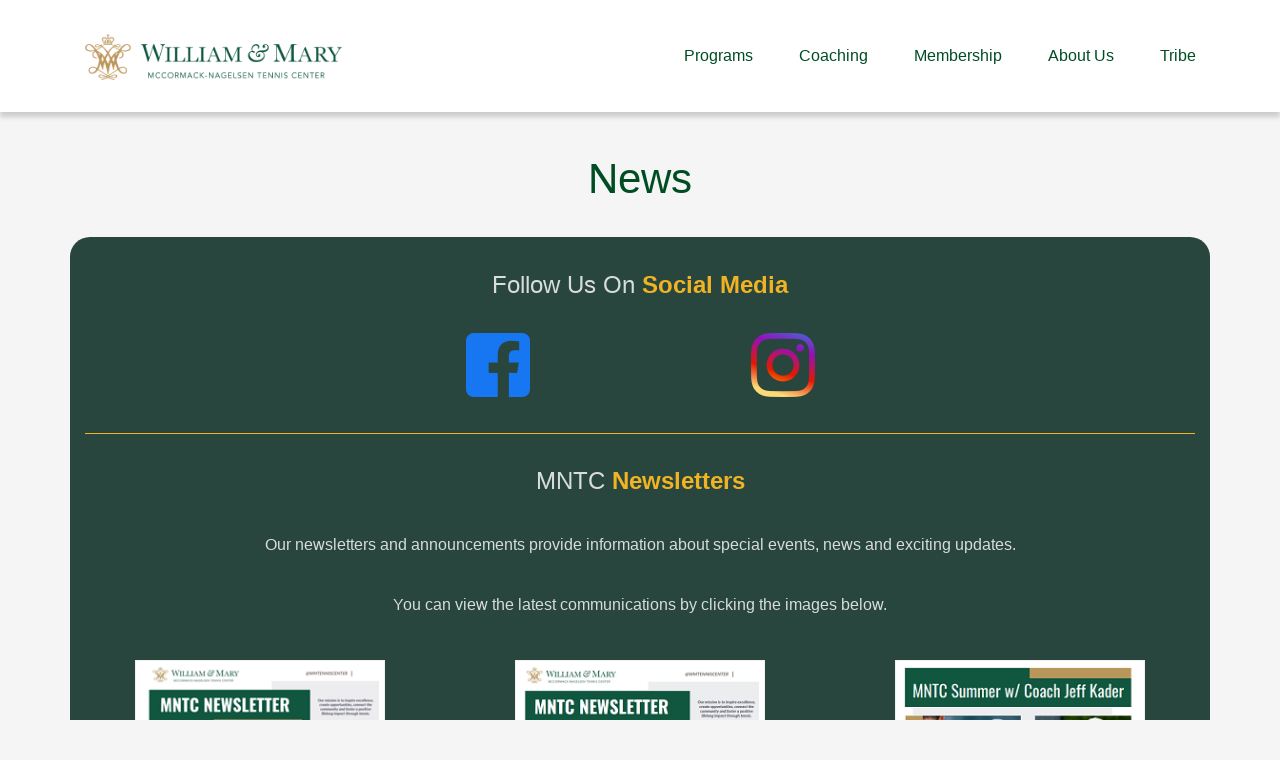

--- FILE ---
content_type: text/html; charset=UTF-8
request_url: https://williamsburgtenniscenter.com/news/
body_size: 8785
content:
<!DOCTYPE html>
<html lang="en-US" class="no-js">
<head>
	<meta charset="UTF-8">
	<meta http-equiv="X-UA-Compatible" content="IE=edge">
	<meta name="viewport" content="width=device-width, initial-scale=1, user-scalable=0">
	<link rel="profile" href="http://gmpg.org/xfn/11">
	<link rel="pingback" href="https://williamsburgtenniscenter.com/xmlrpc.php">

	<title>News</title>
<meta name='robots' content='max-image-preview:large' />
	<style>img:is([sizes="auto" i], [sizes^="auto," i]) { contain-intrinsic-size: 3000px 1500px }</style>
	<link rel='dns-prefetch' href='//fonts.googleapis.com' />
<link rel="alternate" type="application/rss+xml" title=" &raquo; Feed" href="https://williamsburgtenniscenter.com/feed/" />
<link rel="alternate" type="application/rss+xml" title=" &raquo; Comments Feed" href="https://williamsburgtenniscenter.com/comments/feed/" />
<script type="text/javascript">
/* <![CDATA[ */
window._wpemojiSettings = {"baseUrl":"https:\/\/s.w.org\/images\/core\/emoji\/16.0.1\/72x72\/","ext":".png","svgUrl":"https:\/\/s.w.org\/images\/core\/emoji\/16.0.1\/svg\/","svgExt":".svg","source":{"concatemoji":"https:\/\/williamsburgtenniscenter.com\/wp-includes\/js\/wp-emoji-release.min.js?ver=6.8.3"}};
/*! This file is auto-generated */
!function(s,n){var o,i,e;function c(e){try{var t={supportTests:e,timestamp:(new Date).valueOf()};sessionStorage.setItem(o,JSON.stringify(t))}catch(e){}}function p(e,t,n){e.clearRect(0,0,e.canvas.width,e.canvas.height),e.fillText(t,0,0);var t=new Uint32Array(e.getImageData(0,0,e.canvas.width,e.canvas.height).data),a=(e.clearRect(0,0,e.canvas.width,e.canvas.height),e.fillText(n,0,0),new Uint32Array(e.getImageData(0,0,e.canvas.width,e.canvas.height).data));return t.every(function(e,t){return e===a[t]})}function u(e,t){e.clearRect(0,0,e.canvas.width,e.canvas.height),e.fillText(t,0,0);for(var n=e.getImageData(16,16,1,1),a=0;a<n.data.length;a++)if(0!==n.data[a])return!1;return!0}function f(e,t,n,a){switch(t){case"flag":return n(e,"\ud83c\udff3\ufe0f\u200d\u26a7\ufe0f","\ud83c\udff3\ufe0f\u200b\u26a7\ufe0f")?!1:!n(e,"\ud83c\udde8\ud83c\uddf6","\ud83c\udde8\u200b\ud83c\uddf6")&&!n(e,"\ud83c\udff4\udb40\udc67\udb40\udc62\udb40\udc65\udb40\udc6e\udb40\udc67\udb40\udc7f","\ud83c\udff4\u200b\udb40\udc67\u200b\udb40\udc62\u200b\udb40\udc65\u200b\udb40\udc6e\u200b\udb40\udc67\u200b\udb40\udc7f");case"emoji":return!a(e,"\ud83e\udedf")}return!1}function g(e,t,n,a){var r="undefined"!=typeof WorkerGlobalScope&&self instanceof WorkerGlobalScope?new OffscreenCanvas(300,150):s.createElement("canvas"),o=r.getContext("2d",{willReadFrequently:!0}),i=(o.textBaseline="top",o.font="600 32px Arial",{});return e.forEach(function(e){i[e]=t(o,e,n,a)}),i}function t(e){var t=s.createElement("script");t.src=e,t.defer=!0,s.head.appendChild(t)}"undefined"!=typeof Promise&&(o="wpEmojiSettingsSupports",i=["flag","emoji"],n.supports={everything:!0,everythingExceptFlag:!0},e=new Promise(function(e){s.addEventListener("DOMContentLoaded",e,{once:!0})}),new Promise(function(t){var n=function(){try{var e=JSON.parse(sessionStorage.getItem(o));if("object"==typeof e&&"number"==typeof e.timestamp&&(new Date).valueOf()<e.timestamp+604800&&"object"==typeof e.supportTests)return e.supportTests}catch(e){}return null}();if(!n){if("undefined"!=typeof Worker&&"undefined"!=typeof OffscreenCanvas&&"undefined"!=typeof URL&&URL.createObjectURL&&"undefined"!=typeof Blob)try{var e="postMessage("+g.toString()+"("+[JSON.stringify(i),f.toString(),p.toString(),u.toString()].join(",")+"));",a=new Blob([e],{type:"text/javascript"}),r=new Worker(URL.createObjectURL(a),{name:"wpTestEmojiSupports"});return void(r.onmessage=function(e){c(n=e.data),r.terminate(),t(n)})}catch(e){}c(n=g(i,f,p,u))}t(n)}).then(function(e){for(var t in e)n.supports[t]=e[t],n.supports.everything=n.supports.everything&&n.supports[t],"flag"!==t&&(n.supports.everythingExceptFlag=n.supports.everythingExceptFlag&&n.supports[t]);n.supports.everythingExceptFlag=n.supports.everythingExceptFlag&&!n.supports.flag,n.DOMReady=!1,n.readyCallback=function(){n.DOMReady=!0}}).then(function(){return e}).then(function(){var e;n.supports.everything||(n.readyCallback(),(e=n.source||{}).concatemoji?t(e.concatemoji):e.wpemoji&&e.twemoji&&(t(e.twemoji),t(e.wpemoji)))}))}((window,document),window._wpemojiSettings);
/* ]]> */
</script>
<style id='wp-emoji-styles-inline-css' type='text/css'>

	img.wp-smiley, img.emoji {
		display: inline !important;
		border: none !important;
		box-shadow: none !important;
		height: 1em !important;
		width: 1em !important;
		margin: 0 0.07em !important;
		vertical-align: -0.1em !important;
		background: none !important;
		padding: 0 !important;
	}
</style>
<link rel='stylesheet' id='wp-block-library-css' href='https://williamsburgtenniscenter.com/wp-includes/css/dist/block-library/style.min.css?ver=6.8.3' type='text/css' media='all' />
<style id='classic-theme-styles-inline-css' type='text/css'>
/*! This file is auto-generated */
.wp-block-button__link{color:#fff;background-color:#32373c;border-radius:9999px;box-shadow:none;text-decoration:none;padding:calc(.667em + 2px) calc(1.333em + 2px);font-size:1.125em}.wp-block-file__button{background:#32373c;color:#fff;text-decoration:none}
</style>
<style id='global-styles-inline-css' type='text/css'>
:root{--wp--preset--aspect-ratio--square: 1;--wp--preset--aspect-ratio--4-3: 4/3;--wp--preset--aspect-ratio--3-4: 3/4;--wp--preset--aspect-ratio--3-2: 3/2;--wp--preset--aspect-ratio--2-3: 2/3;--wp--preset--aspect-ratio--16-9: 16/9;--wp--preset--aspect-ratio--9-16: 9/16;--wp--preset--color--black: #000000;--wp--preset--color--cyan-bluish-gray: #abb8c3;--wp--preset--color--white: #ffffff;--wp--preset--color--pale-pink: #f78da7;--wp--preset--color--vivid-red: #cf2e2e;--wp--preset--color--luminous-vivid-orange: #ff6900;--wp--preset--color--luminous-vivid-amber: #fcb900;--wp--preset--color--light-green-cyan: #7bdcb5;--wp--preset--color--vivid-green-cyan: #00d084;--wp--preset--color--pale-cyan-blue: #8ed1fc;--wp--preset--color--vivid-cyan-blue: #0693e3;--wp--preset--color--vivid-purple: #9b51e0;--wp--preset--gradient--vivid-cyan-blue-to-vivid-purple: linear-gradient(135deg,rgba(6,147,227,1) 0%,rgb(155,81,224) 100%);--wp--preset--gradient--light-green-cyan-to-vivid-green-cyan: linear-gradient(135deg,rgb(122,220,180) 0%,rgb(0,208,130) 100%);--wp--preset--gradient--luminous-vivid-amber-to-luminous-vivid-orange: linear-gradient(135deg,rgba(252,185,0,1) 0%,rgba(255,105,0,1) 100%);--wp--preset--gradient--luminous-vivid-orange-to-vivid-red: linear-gradient(135deg,rgba(255,105,0,1) 0%,rgb(207,46,46) 100%);--wp--preset--gradient--very-light-gray-to-cyan-bluish-gray: linear-gradient(135deg,rgb(238,238,238) 0%,rgb(169,184,195) 100%);--wp--preset--gradient--cool-to-warm-spectrum: linear-gradient(135deg,rgb(74,234,220) 0%,rgb(151,120,209) 20%,rgb(207,42,186) 40%,rgb(238,44,130) 60%,rgb(251,105,98) 80%,rgb(254,248,76) 100%);--wp--preset--gradient--blush-light-purple: linear-gradient(135deg,rgb(255,206,236) 0%,rgb(152,150,240) 100%);--wp--preset--gradient--blush-bordeaux: linear-gradient(135deg,rgb(254,205,165) 0%,rgb(254,45,45) 50%,rgb(107,0,62) 100%);--wp--preset--gradient--luminous-dusk: linear-gradient(135deg,rgb(255,203,112) 0%,rgb(199,81,192) 50%,rgb(65,88,208) 100%);--wp--preset--gradient--pale-ocean: linear-gradient(135deg,rgb(255,245,203) 0%,rgb(182,227,212) 50%,rgb(51,167,181) 100%);--wp--preset--gradient--electric-grass: linear-gradient(135deg,rgb(202,248,128) 0%,rgb(113,206,126) 100%);--wp--preset--gradient--midnight: linear-gradient(135deg,rgb(2,3,129) 0%,rgb(40,116,252) 100%);--wp--preset--font-size--small: 13px;--wp--preset--font-size--medium: 20px;--wp--preset--font-size--large: 36px;--wp--preset--font-size--x-large: 42px;--wp--preset--spacing--20: 0.44rem;--wp--preset--spacing--30: 0.67rem;--wp--preset--spacing--40: 1rem;--wp--preset--spacing--50: 1.5rem;--wp--preset--spacing--60: 2.25rem;--wp--preset--spacing--70: 3.38rem;--wp--preset--spacing--80: 5.06rem;--wp--preset--shadow--natural: 6px 6px 9px rgba(0, 0, 0, 0.2);--wp--preset--shadow--deep: 12px 12px 50px rgba(0, 0, 0, 0.4);--wp--preset--shadow--sharp: 6px 6px 0px rgba(0, 0, 0, 0.2);--wp--preset--shadow--outlined: 6px 6px 0px -3px rgba(255, 255, 255, 1), 6px 6px rgba(0, 0, 0, 1);--wp--preset--shadow--crisp: 6px 6px 0px rgba(0, 0, 0, 1);}:where(.is-layout-flex){gap: 0.5em;}:where(.is-layout-grid){gap: 0.5em;}body .is-layout-flex{display: flex;}.is-layout-flex{flex-wrap: wrap;align-items: center;}.is-layout-flex > :is(*, div){margin: 0;}body .is-layout-grid{display: grid;}.is-layout-grid > :is(*, div){margin: 0;}:where(.wp-block-columns.is-layout-flex){gap: 2em;}:where(.wp-block-columns.is-layout-grid){gap: 2em;}:where(.wp-block-post-template.is-layout-flex){gap: 1.25em;}:where(.wp-block-post-template.is-layout-grid){gap: 1.25em;}.has-black-color{color: var(--wp--preset--color--black) !important;}.has-cyan-bluish-gray-color{color: var(--wp--preset--color--cyan-bluish-gray) !important;}.has-white-color{color: var(--wp--preset--color--white) !important;}.has-pale-pink-color{color: var(--wp--preset--color--pale-pink) !important;}.has-vivid-red-color{color: var(--wp--preset--color--vivid-red) !important;}.has-luminous-vivid-orange-color{color: var(--wp--preset--color--luminous-vivid-orange) !important;}.has-luminous-vivid-amber-color{color: var(--wp--preset--color--luminous-vivid-amber) !important;}.has-light-green-cyan-color{color: var(--wp--preset--color--light-green-cyan) !important;}.has-vivid-green-cyan-color{color: var(--wp--preset--color--vivid-green-cyan) !important;}.has-pale-cyan-blue-color{color: var(--wp--preset--color--pale-cyan-blue) !important;}.has-vivid-cyan-blue-color{color: var(--wp--preset--color--vivid-cyan-blue) !important;}.has-vivid-purple-color{color: var(--wp--preset--color--vivid-purple) !important;}.has-black-background-color{background-color: var(--wp--preset--color--black) !important;}.has-cyan-bluish-gray-background-color{background-color: var(--wp--preset--color--cyan-bluish-gray) !important;}.has-white-background-color{background-color: var(--wp--preset--color--white) !important;}.has-pale-pink-background-color{background-color: var(--wp--preset--color--pale-pink) !important;}.has-vivid-red-background-color{background-color: var(--wp--preset--color--vivid-red) !important;}.has-luminous-vivid-orange-background-color{background-color: var(--wp--preset--color--luminous-vivid-orange) !important;}.has-luminous-vivid-amber-background-color{background-color: var(--wp--preset--color--luminous-vivid-amber) !important;}.has-light-green-cyan-background-color{background-color: var(--wp--preset--color--light-green-cyan) !important;}.has-vivid-green-cyan-background-color{background-color: var(--wp--preset--color--vivid-green-cyan) !important;}.has-pale-cyan-blue-background-color{background-color: var(--wp--preset--color--pale-cyan-blue) !important;}.has-vivid-cyan-blue-background-color{background-color: var(--wp--preset--color--vivid-cyan-blue) !important;}.has-vivid-purple-background-color{background-color: var(--wp--preset--color--vivid-purple) !important;}.has-black-border-color{border-color: var(--wp--preset--color--black) !important;}.has-cyan-bluish-gray-border-color{border-color: var(--wp--preset--color--cyan-bluish-gray) !important;}.has-white-border-color{border-color: var(--wp--preset--color--white) !important;}.has-pale-pink-border-color{border-color: var(--wp--preset--color--pale-pink) !important;}.has-vivid-red-border-color{border-color: var(--wp--preset--color--vivid-red) !important;}.has-luminous-vivid-orange-border-color{border-color: var(--wp--preset--color--luminous-vivid-orange) !important;}.has-luminous-vivid-amber-border-color{border-color: var(--wp--preset--color--luminous-vivid-amber) !important;}.has-light-green-cyan-border-color{border-color: var(--wp--preset--color--light-green-cyan) !important;}.has-vivid-green-cyan-border-color{border-color: var(--wp--preset--color--vivid-green-cyan) !important;}.has-pale-cyan-blue-border-color{border-color: var(--wp--preset--color--pale-cyan-blue) !important;}.has-vivid-cyan-blue-border-color{border-color: var(--wp--preset--color--vivid-cyan-blue) !important;}.has-vivid-purple-border-color{border-color: var(--wp--preset--color--vivid-purple) !important;}.has-vivid-cyan-blue-to-vivid-purple-gradient-background{background: var(--wp--preset--gradient--vivid-cyan-blue-to-vivid-purple) !important;}.has-light-green-cyan-to-vivid-green-cyan-gradient-background{background: var(--wp--preset--gradient--light-green-cyan-to-vivid-green-cyan) !important;}.has-luminous-vivid-amber-to-luminous-vivid-orange-gradient-background{background: var(--wp--preset--gradient--luminous-vivid-amber-to-luminous-vivid-orange) !important;}.has-luminous-vivid-orange-to-vivid-red-gradient-background{background: var(--wp--preset--gradient--luminous-vivid-orange-to-vivid-red) !important;}.has-very-light-gray-to-cyan-bluish-gray-gradient-background{background: var(--wp--preset--gradient--very-light-gray-to-cyan-bluish-gray) !important;}.has-cool-to-warm-spectrum-gradient-background{background: var(--wp--preset--gradient--cool-to-warm-spectrum) !important;}.has-blush-light-purple-gradient-background{background: var(--wp--preset--gradient--blush-light-purple) !important;}.has-blush-bordeaux-gradient-background{background: var(--wp--preset--gradient--blush-bordeaux) !important;}.has-luminous-dusk-gradient-background{background: var(--wp--preset--gradient--luminous-dusk) !important;}.has-pale-ocean-gradient-background{background: var(--wp--preset--gradient--pale-ocean) !important;}.has-electric-grass-gradient-background{background: var(--wp--preset--gradient--electric-grass) !important;}.has-midnight-gradient-background{background: var(--wp--preset--gradient--midnight) !important;}.has-small-font-size{font-size: var(--wp--preset--font-size--small) !important;}.has-medium-font-size{font-size: var(--wp--preset--font-size--medium) !important;}.has-large-font-size{font-size: var(--wp--preset--font-size--large) !important;}.has-x-large-font-size{font-size: var(--wp--preset--font-size--x-large) !important;}
:where(.wp-block-post-template.is-layout-flex){gap: 1.25em;}:where(.wp-block-post-template.is-layout-grid){gap: 1.25em;}
:where(.wp-block-columns.is-layout-flex){gap: 2em;}:where(.wp-block-columns.is-layout-grid){gap: 2em;}
:root :where(.wp-block-pullquote){font-size: 1.5em;line-height: 1.6;}
</style>
<link rel='stylesheet' id='cpsh-shortcodes-css' href='https://williamsburgtenniscenter.com/wp-content/plugins/column-shortcodes/assets/css/shortcodes.css?ver=1.0.1' type='text/css' media='all' />
<link rel='stylesheet' id='contact-form-7-css' href='https://williamsburgtenniscenter.com/wp-content/plugins/contact-form-7/includes/css/styles.css?ver=6.1.4' type='text/css' media='all' />
<link rel='stylesheet' id='essential-grid-plugin-settings-css' href='https://williamsburgtenniscenter.com/wp-content/plugins/essential-grid/public/assets/css/settings.css?ver=2.1.5' type='text/css' media='all' />
<link rel='stylesheet' id='stm-fonts-css' href='https://fonts.googleapis.com/css?family=Lato%3A400%2C100%2C100italic%2C300%2C300italic%2C400italic%2C700%2C700italic%2C900%2C900italic&#038;subset=latin%2Clatin-ext' type='text/css' media='all' />
<link rel='stylesheet' id='bootstrap-css' href='https://williamsburgtenniscenter.com/wp-content/themes/smarty/assets/css/bootstrap.min.css?ver=3.0' type='text/css' media='all' />
<link rel='stylesheet' id='font-awesome-min-css' href='https://williamsburgtenniscenter.com/wp-content/themes/smarty/assets/fonts/font-awesome/css/font-awesome.min.css?ver=3.0' type='text/css' media='all' />
<link rel='stylesheet' id='stm-icon-css' href='https://williamsburgtenniscenter.com/wp-content/themes/smarty/assets/fonts/stm-icon/style.css?ver=3.0' type='text/css' media='all' />
<link rel='stylesheet' id='stm-select2-css' href='https://williamsburgtenniscenter.com/wp-content/themes/smarty/assets/js/vendor/select2/css/select2.min.css?ver=3.0' type='text/css' media='all' />
<link rel='stylesheet' id='stm-skin-red-css' href='https://williamsburgtenniscenter.com/wp-content/themes/smarty/assets/css/university/skin-red.css?ver=3.0' type='text/css' media='all' />
<link rel='stylesheet' id='stm-style-css' href='https://williamsburgtenniscenter.com/wp-content/themes/smarty-child/style.css?ver=3.0' type='text/css' media='all' />
<link rel='stylesheet' id='fancybox-css' href='https://williamsburgtenniscenter.com/wp-content/themes/smarty/assets/js/vendor/fancybox/jquery.fancybox.css?ver=3.0' type='text/css' media='all' />
<!--[if lt IE 9]>
<link rel='stylesheet' id='vc_lte_ie9-css' href='https://williamsburgtenniscenter.com/wp-content/plugins/js_composer/assets/css/vc_lte_ie9.min.css?ver=6.0.3' type='text/css' media='screen' />
<![endif]-->
<link rel='stylesheet' id='js_composer_front-css' href='https://williamsburgtenniscenter.com/wp-content/plugins/js_composer/assets/css/js_composer.min.css?ver=6.0.3' type='text/css' media='all' />
<style id='js_composer_front-inline-css' type='text/css'>
/* footer  */
#colophon {
    background: #115740;
}

.widget-area_type_footer {
    border-bottom: 0;
    margin-bottom: 0;
    padding-top: 46px;
    padding-bottom: 0;
}

input.wpcf7-form-control.wpcf7-submit:hover {
background-color: #115740;
color: white;
}

span.wpcf7-list-item { display: block; }

.grecaptcha-badge { visibility: hidden; }

h5, .h5 {
    margin: 0 0 20px 0;
}

h6, .h6 {
    margin: 0 0 20px 0;
    text-transform: none;
}
.vc_custom_1766087836818{margin-bottom: 40px !important;border-radius: 20px !important;}.vc_custom_1766092118700{background-color: #28463d !important;border-radius: 20px !important;}
</style>
<!--n2css--><!--n2js--><script type="text/javascript" src="https://williamsburgtenniscenter.com/wp-includes/js/jquery/jquery.min.js?ver=3.7.1" id="jquery-core-js"></script>
<script type="text/javascript" src="https://williamsburgtenniscenter.com/wp-includes/js/jquery/jquery-migrate.min.js?ver=3.4.1" id="jquery-migrate-js"></script>
<link rel="https://api.w.org/" href="https://williamsburgtenniscenter.com/wp-json/" /><link rel="alternate" title="JSON" type="application/json" href="https://williamsburgtenniscenter.com/wp-json/wp/v2/pages/2847" /><link rel="EditURI" type="application/rsd+xml" title="RSD" href="https://williamsburgtenniscenter.com/xmlrpc.php?rsd" />
<meta name="generator" content="WordPress 6.8.3" />
<link rel="canonical" href="https://williamsburgtenniscenter.com/news/" />
<link rel='shortlink' href='https://williamsburgtenniscenter.com/?p=2847' />
<link rel="alternate" title="oEmbed (JSON)" type="application/json+oembed" href="https://williamsburgtenniscenter.com/wp-json/oembed/1.0/embed?url=https%3A%2F%2Fwilliamsburgtenniscenter.com%2Fnews%2F" />
<link rel="alternate" title="oEmbed (XML)" type="text/xml+oembed" href="https://williamsburgtenniscenter.com/wp-json/oembed/1.0/embed?url=https%3A%2F%2Fwilliamsburgtenniscenter.com%2Fnews%2F&#038;format=xml" />
<script type="text/javascript">window.wp_data = {"ajax_url":"https:\/\/williamsburgtenniscenter.com\/wp-admin\/admin-ajax.php","is_mobile":false,"load_meal":"f01d84264f","review_status":"0f45b6990a"};</script>        <script type="text/javascript">
            var smarty_install_plugin = 'fb0000007d';
        </script>
        <meta name="generator" content="Powered by WPBakery Page Builder - drag and drop page builder for WordPress."/>
<link rel="icon" href="https://williamsburgtenniscenter.com/wp-content/uploads/2019/05/cropped-GreenBall-01-1024x1024-32x32.png" sizes="32x32" />
<link rel="icon" href="https://williamsburgtenniscenter.com/wp-content/uploads/2019/05/cropped-GreenBall-01-1024x1024-192x192.png" sizes="192x192" />
<link rel="apple-touch-icon" href="https://williamsburgtenniscenter.com/wp-content/uploads/2019/05/cropped-GreenBall-01-1024x1024-180x180.png" />
<meta name="msapplication-TileImage" content="https://williamsburgtenniscenter.com/wp-content/uploads/2019/05/cropped-GreenBall-01-1024x1024-270x270.png" />
<noscript><style type="text/css"> .wpb_animate_when_almost_visible { opacity: 1; }</style></noscript></head>
<body class="wp-singular page-template-default page page-id-2847 wp-theme-smarty wp-child-theme-smarty-child wpb-js-composer js-comp-ver-6.0.3 vc_responsive">
<div id="wrapper">

	

<div class="header-holder header-holder_view-style_1 header_holder_small">

    

<header id="masthead" class="header header_view-style_1">
    <div class="container">
        <div class="header__content">
            <!-- Logo -->
            <div class="logo-box-white">
                                    <a href="https://williamsburgtenniscenter.com/" class="logo" title="">
                        <span class="logo__icon">
                            <img src="https://williamsburgtenniscenter.wm.edu/wp-content/uploads/2019/07/MNTC_FullColor300x53.png" alt="Logo">
                        </span>
                                                    <span class="logo__inner">
                                <span class="logo__title"></span>
                                <span class="logo__description"></span>
                            </span>
                                            </a>
                            </div>

            <div class="logo-box-blue">
                                    <a href="https://williamsburgtenniscenter.com/" class="logo" title="">
                        <span class="logo__icon">
                            <img src="https://williamsburgtenniscenter.wm.edu/wp-content/uploads/2019/07/MNTC_FullColor300x53.png" alt="Logo">
                        </span>
                                                    <span class="logo__inner">
                            <span class="logo__title"></span>
                            <span class="logo__description"></span>
                        </span>
                                            </a>
                            </div>

            <div class="stm-nav stm-nav_type_header"><ul id="header-nav-menu" class="stm-nav__menu stm-nav__menu_type_header"><li id="menu-item-2660" class="menu-item menu-item-type-post_type menu-item-object-page menu-item-has-children menu-item-2660"><a href="https://williamsburgtenniscenter.com/programs/">Programs</a>
<ul class="sub-menu">
	<li id="menu-item-8834" class="menu-item menu-item-type-post_type menu-item-object-page menu-item-8834"><a href="https://williamsburgtenniscenter.com/adult-programs/">Adult</a></li>
	<li id="menu-item-7284" class="menu-item menu-item-type-post_type menu-item-object-page menu-item-7284"><a href="https://williamsburgtenniscenter.com/junior-programs/">Junior</a></li>
	<li id="menu-item-8071" class="menu-item menu-item-type-post_type menu-item-object-page menu-item-8071"><a href="https://williamsburgtenniscenter.com/junior-tribe/">Junior Tribe</a></li>
	<li id="menu-item-2736" class="menu-item menu-item-type-post_type menu-item-object-page menu-item-2736"><a href="https://williamsburgtenniscenter.com/aceing-autism/">ACEing Autism</a></li>
</ul>
</li>
<li id="menu-item-6292" class="menu-item menu-item-type-post_type menu-item-object-page menu-item-6292"><a href="https://williamsburgtenniscenter.com/coaching/">Coaching</a></li>
<li id="menu-item-2350" class="menu-item menu-item-type-post_type menu-item-object-page menu-item-2350"><a href="https://williamsburgtenniscenter.com/membership/">Membership</a></li>
<li id="menu-item-2763" class="menu-item menu-item-type-post_type menu-item-object-page current-menu-ancestor current-menu-parent current_page_parent current_page_ancestor menu-item-has-children menu-item-2763"><a href="https://williamsburgtenniscenter.com/about-us/">About Us</a>
<ul class="sub-menu">
	<li id="menu-item-2762" class="menu-item menu-item-type-post_type menu-item-object-page menu-item-2762"><a href="https://williamsburgtenniscenter.com/contact/">Contact Us</a></li>
	<li id="menu-item-6155" class="menu-item menu-item-type-post_type menu-item-object-page menu-item-6155"><a href="https://williamsburgtenniscenter.com/policies/">Court Reservations</a></li>
	<li id="menu-item-5584" class="menu-item menu-item-type-post_type menu-item-object-page menu-item-5584"><a href="https://williamsburgtenniscenter.com/policies/">Policies</a></li>
	<li id="menu-item-5491" class="menu-item menu-item-type-post_type menu-item-object-page menu-item-5491"><a href="https://williamsburgtenniscenter.com/stringing-proshop/">Stringing / Pro Shop</a></li>
	<li id="menu-item-6436" class="menu-item menu-item-type-post_type menu-item-object-page menu-item-6436"><a href="https://williamsburgtenniscenter.com/tennis-parties/">Tennis Parties</a></li>
	<li id="menu-item-6403" class="menu-item menu-item-type-post_type menu-item-object-page menu-item-6403"><a href="https://williamsburgtenniscenter.com/parking/">Parking</a></li>
	<li id="menu-item-2852" class="menu-item menu-item-type-post_type menu-item-object-page current-menu-item page_item page-item-2847 current_page_item menu-item-2852"><a href="https://williamsburgtenniscenter.com/news/" aria-current="page">News</a></li>
	<li id="menu-item-8553" class="menu-item menu-item-type-custom menu-item-object-custom menu-item-8553"><a href="https://www.youtube.com/watch?v=j5HVuU2gfbs">FAQ Video</a></li>
</ul>
</li>
<li id="menu-item-7277" class="menu-item menu-item-type-custom menu-item-object-custom menu-item-has-children menu-item-7277"><a>Tribe</a>
<ul class="sub-menu">
	<li id="menu-item-7278" class="menu-item menu-item-type-custom menu-item-object-custom menu-item-7278"><a target="_blank" href="https://tribeathletics.com/sports/mens-tennis">Men&#8217;s Tennis</a></li>
	<li id="menu-item-7279" class="menu-item menu-item-type-custom menu-item-object-custom menu-item-7279"><a target="_blank" href="https://tribeathletics.com/sports/womens-tennis">Women&#8217;s Tennis</a></li>
</ul>
</li>
</ul></div>        </div><!-- /header__content -->
    </div><!-- /container -->
</header><!-- /header -->

<!-- Mobile - Top Bar -->
<div class="top-bar-mobile">
    
    </div><!-- /top-bar-mobile -->

<!-- Mobile - Header -->
<div class="header-mobile">
    <div class="header-mobile__logo">
                    <a href="https://williamsburgtenniscenter.com/" class="logo" title="">
                <span class="logo__icon">
                    <img src="https://williamsburgtenniscenter.wm.edu/wp-content/uploads/2019/07/MNTC_FullColor300x53.png" alt="Logo">
                </span>
                                    <span class="logo__inner">
                        <span class="logo__title"></span>
                        <span class="logo__description"></span>
                    </span>
                            </a>
                <div class="header-mobile__nav-control">
            <span class="header-mobile__control-line"></span>
        </div>
    </div><!-- /header-mobile__logo -->

    <div class="stm-nav stm-nav_type_mobile-header"><ul id="header-mobile-nav-menu" class="stm-nav__menu stm-nav__menu_type_mobile-header"><li class="menu-item menu-item-type-post_type menu-item-object-page menu-item-has-children menu-item-2660"><a href="https://williamsburgtenniscenter.com/programs/">Programs</a>
<ul class="sub-menu">
	<li class="menu-item menu-item-type-post_type menu-item-object-page menu-item-8834"><a href="https://williamsburgtenniscenter.com/adult-programs/">Adult</a></li>
	<li class="menu-item menu-item-type-post_type menu-item-object-page menu-item-7284"><a href="https://williamsburgtenniscenter.com/junior-programs/">Junior</a></li>
	<li class="menu-item menu-item-type-post_type menu-item-object-page menu-item-8071"><a href="https://williamsburgtenniscenter.com/junior-tribe/">Junior Tribe</a></li>
	<li class="menu-item menu-item-type-post_type menu-item-object-page menu-item-2736"><a href="https://williamsburgtenniscenter.com/aceing-autism/">ACEing Autism</a></li>
</ul>
</li>
<li class="menu-item menu-item-type-post_type menu-item-object-page menu-item-6292"><a href="https://williamsburgtenniscenter.com/coaching/">Coaching</a></li>
<li class="menu-item menu-item-type-post_type menu-item-object-page menu-item-2350"><a href="https://williamsburgtenniscenter.com/membership/">Membership</a></li>
<li class="menu-item menu-item-type-post_type menu-item-object-page current-menu-ancestor current-menu-parent current_page_parent current_page_ancestor menu-item-has-children menu-item-2763"><a href="https://williamsburgtenniscenter.com/about-us/">About Us</a>
<ul class="sub-menu">
	<li class="menu-item menu-item-type-post_type menu-item-object-page menu-item-2762"><a href="https://williamsburgtenniscenter.com/contact/">Contact Us</a></li>
	<li class="menu-item menu-item-type-post_type menu-item-object-page menu-item-6155"><a href="https://williamsburgtenniscenter.com/policies/">Court Reservations</a></li>
	<li class="menu-item menu-item-type-post_type menu-item-object-page menu-item-5584"><a href="https://williamsburgtenniscenter.com/policies/">Policies</a></li>
	<li class="menu-item menu-item-type-post_type menu-item-object-page menu-item-5491"><a href="https://williamsburgtenniscenter.com/stringing-proshop/">Stringing / Pro Shop</a></li>
	<li class="menu-item menu-item-type-post_type menu-item-object-page menu-item-6436"><a href="https://williamsburgtenniscenter.com/tennis-parties/">Tennis Parties</a></li>
	<li class="menu-item menu-item-type-post_type menu-item-object-page menu-item-6403"><a href="https://williamsburgtenniscenter.com/parking/">Parking</a></li>
	<li class="menu-item menu-item-type-post_type menu-item-object-page current-menu-item page_item page-item-2847 current_page_item menu-item-2852"><a href="https://williamsburgtenniscenter.com/news/" aria-current="page">News</a></li>
	<li class="menu-item menu-item-type-custom menu-item-object-custom menu-item-8553"><a href="https://www.youtube.com/watch?v=j5HVuU2gfbs">FAQ Video</a></li>
</ul>
</li>
<li class="menu-item menu-item-type-custom menu-item-object-custom menu-item-has-children menu-item-7277"><a>Tribe</a>
<ul class="sub-menu">
	<li class="menu-item menu-item-type-custom menu-item-object-custom menu-item-7278"><a target="_blank" href="https://tribeathletics.com/sports/mens-tennis">Men&#8217;s Tennis</a></li>
	<li class="menu-item menu-item-type-custom menu-item-object-custom menu-item-7279"><a target="_blank" href="https://tribeathletics.com/sports/womens-tennis">Women&#8217;s Tennis</a></li>
</ul>
</li>
</ul></div></div><!-- /header-mobile -->
    
</div><!-- /.header-holder -->    
    	
	<div class="content content_type_vc">
		<div class="container">
			<main class="main">
				<article id="post-2847" class="post-2847 page type-page status-publish hentry">
	<div class="entry-content">
		<div class="vc_row wpb_row vc_row-fluid"><div class="wpb_column vc_column_container vc_col-sm-12"><div class="vc_column-inner"><div class="wpb_wrapper">
	<div class="wpb_text_column wpb_content_element " >
		<div class="wpb_wrapper">
			<h1 style="text-align: center;">News</h1>

		</div>
	</div>
</div></div></div></div><div class="vc_row wpb_row vc_row-fluid vc_custom_1766087836818 vc_row-has-fill"><div class="wpb_column vc_column_container vc_col-sm-12 vc_col-has-fill"><div class="vc_column-inner vc_custom_1766092118700"><div class="wpb_wrapper">
	<div class="wpb_text_column wpb_content_element " >
		<div class="wpb_wrapper">
			<h4 style="color: #d8dcdb; text-align: center;">Follow Us On <strong><span style="color: #f0b323;">Social Media</span></strong></h4>

		</div>
	</div>
<div class="vc_row wpb_row vc_inner vc_row-fluid"><div class="wpb_column vc_column_container vc_col-sm-3"><div class="vc_column-inner"><div class="wpb_wrapper"></div></div></div><div class="wpb_column vc_column_container vc_col-sm-3"><div class="vc_column-inner"><div class="wpb_wrapper">
	<div  class="wpb_single_image wpb_content_element vc_align_center">
		
		<figure class="wpb_wrapper vc_figure">
			<a href="https://www.facebook.com/wmtennis" target="_blank" class="vc_single_image-wrapper   vc_box_border_grey"><img decoding="async" width="64" height="64" src="https://williamsburgtenniscenter.com/wp-content/uploads/2020/06/icon-facebook.png" class="vc_single_image-img attachment-thumbnail" alt="" /></a>
		</figure>
	</div>
</div></div></div><div class="wpb_column vc_column_container vc_col-sm-3"><div class="vc_column-inner"><div class="wpb_wrapper">
	<div  class="wpb_single_image wpb_content_element vc_align_center">
		
		<figure class="wpb_wrapper vc_figure">
			<a href="https://www.instagram.com/wmtenniscenter/" target="_blank" class="vc_single_image-wrapper   vc_box_border_grey"><img decoding="async" width="64" height="64" src="https://williamsburgtenniscenter.com/wp-content/uploads/2020/06/icon-instagram.png" class="vc_single_image-img attachment-thumbnail" alt="" /></a>
		</figure>
	</div>
</div></div></div><div class="wpb_column vc_column_container vc_col-sm-3"><div class="vc_column-inner"><div class="wpb_wrapper"></div></div></div></div><div class="vc_separator wpb_content_element vc_separator_align_center vc_sep_width_100 vc_sep_pos_align_center vc_separator_no_text" ><span class="vc_sep_holder vc_sep_holder_l"><span  style="border-color:#f0b323;" class="vc_sep_line"></span></span><span class="vc_sep_holder vc_sep_holder_r"><span  style="border-color:#f0b323;" class="vc_sep_line"></span></span>
</div><div class="vc_row wpb_row vc_inner vc_row-fluid"><div class="wpb_column vc_column_container vc_col-sm-12"><div class="vc_column-inner"><div class="wpb_wrapper">
	<div class="wpb_text_column wpb_content_element " >
		<div class="wpb_wrapper">
			<h4 style="color: #d8dcdb; text-align: center;">MNTC <strong><span style="color: #f0b323;">Newsletters</span></strong></h4>
<p style="color: #d8dcdb; text-align: center;">Our newsletters and announcements provide information about special events, news and exciting updates.</p>
<p style="color: #d8dcdb; text-align: center;">You can view the latest communications by clicking the images below.</p>

		</div>
	</div>
</div></div></div></div><div class="vc_row wpb_row vc_inner vc_row-fluid"><div class="wpb_column vc_column_container vc_col-sm-4"><div class="vc_column-inner"><div class="wpb_wrapper">
	<div class="wpb_text_column wpb_content_element " >
		<div class="wpb_wrapper">
			<figure id="attachment_8583" aria-describedby="caption-attachment-8583" style="width: 250px" class="wp-caption aligncenter"><a href="/wp-content/uploads/2025/12/Winter-2025-Newsletter.pdf" target="_blank" rel="noopener"><img fetchpriority="high" decoding="async" class="wp-image-8583 size-full" src="/wp-content/uploads/2025/12/Winter-2025-Newsletter.png" alt="Winter 2025 Newsletter" width="250" height="300" /></a><figcaption id="caption-attachment-8583" class="wp-caption-text">Winter 2025 Newsletter</figcaption></figure>

		</div>
	</div>
</div></div></div><div class="wpb_column vc_column_container vc_col-sm-4"><div class="vc_column-inner"><div class="wpb_wrapper">
	<div class="wpb_text_column wpb_content_element " >
		<div class="wpb_wrapper">
			<figure id="attachment_8583" aria-describedby="caption-attachment-8583" style="width: 250px" class="wp-caption aligncenter"><a href="/wp-content/uploads/2025/07/MNTC-Summer-2025-Newsletter.pdf" target="_blank" rel="noopener"><img loading="lazy" decoding="async" class="wp-image-8583 size-full" src="/wp-content/uploads/2025/07/MNTC-Summer-2025-Newsletter.png" alt="Summer 2025 Newsletter" width="250" height="311" /></a><figcaption id="caption-attachment-8583" class="wp-caption-text">Summer 2025 Newsletter</figcaption></figure>

		</div>
	</div>
</div></div></div><div class="wpb_column vc_column_container vc_col-sm-4"><div class="vc_column-inner"><div class="wpb_wrapper">
	<div class="wpb_text_column wpb_content_element " >
		<div class="wpb_wrapper">
			<figure id="attachment_8591" aria-describedby="caption-attachment-8591" style="width: 250px" class="wp-caption aligncenter"><a href="/wp-content/uploads/2025/05/Special-Camp-Announcement-Jeff-Kader.pdf" target="_blank" rel="noopener"><img loading="lazy" decoding="async" class="wp-image-8591 size-full" src="/wp-content/uploads/2025/05/Special-Camp-Announcement-Jeff-Kader-250x304-1.png" alt="Summer Camp 2025 Announcement" width="250" height="304" srcset="https://williamsburgtenniscenter.com/wp-content/uploads/2025/05/Special-Camp-Announcement-Jeff-Kader-250x304-1.png 250w, https://williamsburgtenniscenter.com/wp-content/uploads/2025/05/Special-Camp-Announcement-Jeff-Kader-250x304-1-247x300.png 247w" sizes="auto, (max-width: 250px) 100vw, 250px" /></a><figcaption id="caption-attachment-8591" class="wp-caption-text">Summer Camp 2025 Announcement</figcaption></figure>

		</div>
	</div>
</div></div></div></div><div class="vc_row wpb_row vc_inner vc_row-fluid"><div class="wpb_column vc_column_container vc_col-sm-4"><div class="vc_column-inner"><div class="wpb_wrapper">
	<div class="wpb_text_column wpb_content_element " >
		<div class="wpb_wrapper">
			<figure id="attachment_8583" aria-describedby="caption-attachment-8583" style="width: 250px" class="wp-caption aligncenter"><a href="/wp-content/uploads/2025/05/Newsletter-Special-Edition-Brooke-Pilkington.pdf" target="_blank" rel="noopener"><img loading="lazy" decoding="async" class="wp-image-8583 size-full" src="/wp-content/uploads/2025/05/Brooke-Newsletter-250x300-1.png" alt="May 2025 Newsletter" width="250" height="300" /></a><figcaption id="caption-attachment-8583" class="wp-caption-text">May 2025 Newsletter</figcaption></figure>

		</div>
	</div>
</div></div></div><div class="wpb_column vc_column_container vc_col-sm-4"><div class="vc_column-inner"><div class="wpb_wrapper">
	<div class="wpb_text_column wpb_content_element " >
		<div class="wpb_wrapper">
			<figure id="attachment_8557" aria-describedby="caption-attachment-8557" style="width: 250px" class="wp-caption aligncenter"><a href="/wp-content/uploads/2025/04/Spring-2025-Newsletter.pdf" target="_blank" rel="noopener"><img loading="lazy" decoding="async" class="wp-image-8557 size-full" src="/wp-content/uploads/2025/04/Spring-2025-Newsletter-250x300-1.png" alt="Spring 2025 Newsletter" width="250" height="300" /></a><figcaption id="caption-attachment-8557" class="wp-caption-text">Spring 2025 Newsletter</figcaption></figure>

		</div>
	</div>
</div></div></div><div class="wpb_column vc_column_container vc_col-sm-4"><div class="vc_column-inner"><div class="wpb_wrapper"></div></div></div></div></div></div></div></div>
			</div>
</article>
			</main><!-- /main -->
		</div>
	</div><!-- /content -->


	
	<footer id="colophon" class="footer footer_type_default">
		<div class="container">

								<div class="widget-area widget-area_type_footer">
						<div class="row">
															<div class="col-lg-4 col-md-4 col-sm-6 col-xs-12">
									<div id="media_image-3" class="widget widget_footer widget_media_image"><img width="180" height="180" src="https://williamsburgtenniscenter.com/wp-content/uploads/2023/11/SquareLogo_MNTC-01-300x300.png" class="image wp-image-7802  attachment-180x180 size-180x180" alt="" style="max-width: 100%; height: auto;" decoding="async" loading="lazy" srcset="https://williamsburgtenniscenter.com/wp-content/uploads/2023/11/SquareLogo_MNTC-01-300x300.png 300w, https://williamsburgtenniscenter.com/wp-content/uploads/2023/11/SquareLogo_MNTC-01-1024x1024.png 1024w, https://williamsburgtenniscenter.com/wp-content/uploads/2023/11/SquareLogo_MNTC-01-150x150.png 150w, https://williamsburgtenniscenter.com/wp-content/uploads/2023/11/SquareLogo_MNTC-01-768x768.png 768w, https://williamsburgtenniscenter.com/wp-content/uploads/2023/11/SquareLogo_MNTC-01.png 1500w" sizes="auto, (max-width: 180px) 100vw, 180px" /></div><div id="custom_html-16" class="widget_text widget widget_footer widget_custom_html"><div class="textwidget custom-html-widget"><p style="font-size: small; margin-top: 1em; color: #F0B323;">&copy; <script>document.write( new Date().getFullYear());</script>  McCormack-Nagelsen Tennis Center</p></div></div>								</div>
															<div class="col-lg-4 col-md-4 col-sm-6 col-xs-12">
									<div id="custom_html-14" class="widget_text widget widget_footer widget_custom_html"><div class="textwidget custom-html-widget"><div style="color: #d4e0dc; font-size:14px; margin-botton: 0.25em; display: grid; grid-column-gap: 0px; grid-row-gap: 0px; grid-template-columns: 7em auto;">
<div>Monday</div>
<div>9:00 am – 9:00 pm</div>
<div>Tuesday</div>
<div>9:00 am – 9:00 pm</div>
<div>Wednesday</div>
<div>9:00 am – 9:00 pm</div>
<div>Thursday</div>
<div>9:00 am – 9:00 pm</div>
<div>Friday</div>
<div>9:00 am – 9:00 pm</div>
<div>Saturday</div>
<div>9:00 am – 5:00 pm</div>
<div>Sunday</div>
<div>9:00 am – 5:00 pm</div>
<div>&nbsp;</div>
<div style="color: #d4e0dc; font-size:14px;"><i>(subject to change)</i></div>
</div>
</div></div>								</div>
															<div class="col-lg-4 col-md-4 col-sm-6 col-xs-12">
									<div id="custom_html-5" class="widget_text widget widget_footer widget_custom_html"><div class="textwidget custom-html-widget"><p style="color: #d4e0dc; font=Libre Baskerville Regular; font-size:14px;">
705 S. Henry Street <br/>Williamsburg, VA 23185
<br/>
<a href="tel:+1-757-221-7378" style="color:  #d4e0dc;">(757) 221-7378</a>
</p></div></div>								</div>
													</div>
					</div>
			
											<div class="copyright"> </div>
			
		</div>
	</footer><!-- /.footer -->


</div><!-- /Wrapper -->


<script type="speculationrules">
{"prefetch":[{"source":"document","where":{"and":[{"href_matches":"\/*"},{"not":{"href_matches":["\/wp-*.php","\/wp-admin\/*","\/wp-content\/uploads\/*","\/wp-content\/*","\/wp-content\/plugins\/*","\/wp-content\/themes\/smarty-child\/*","\/wp-content\/themes\/smarty\/*","\/*\\?(.+)"]}},{"not":{"selector_matches":"a[rel~=\"nofollow\"]"}},{"not":{"selector_matches":".no-prefetch, .no-prefetch a"}}]},"eagerness":"conservative"}]}
</script>
<script type="text/javascript" src="https://williamsburgtenniscenter.com/wp-includes/js/dist/hooks.min.js?ver=4d63a3d491d11ffd8ac6" id="wp-hooks-js"></script>
<script type="text/javascript" src="https://williamsburgtenniscenter.com/wp-includes/js/dist/i18n.min.js?ver=5e580eb46a90c2b997e6" id="wp-i18n-js"></script>
<script type="text/javascript" id="wp-i18n-js-after">
/* <![CDATA[ */
wp.i18n.setLocaleData( { 'text direction\u0004ltr': [ 'ltr' ] } );
/* ]]> */
</script>
<script type="text/javascript" src="https://williamsburgtenniscenter.com/wp-content/plugins/contact-form-7/includes/swv/js/index.js?ver=6.1.4" id="swv-js"></script>
<script type="text/javascript" id="contact-form-7-js-before">
/* <![CDATA[ */
var wpcf7 = {
    "api": {
        "root": "https:\/\/williamsburgtenniscenter.com\/wp-json\/",
        "namespace": "contact-form-7\/v1"
    }
};
/* ]]> */
</script>
<script type="text/javascript" src="https://williamsburgtenniscenter.com/wp-content/plugins/contact-form-7/includes/js/index.js?ver=6.1.4" id="contact-form-7-js"></script>
<script type="text/javascript" src="https://williamsburgtenniscenter.com/wp-content/themes/smarty/assets/js/vendor/bootstrap.min.js?ver=3.0" id="bootstrap-js"></script>
<script type="text/javascript" src="https://williamsburgtenniscenter.com/wp-content/themes/smarty/assets/js/vendor/select2/js/select2.min.js?ver=3.0" id="stm-select2-js"></script>
<script type="text/javascript" src="https://williamsburgtenniscenter.com/wp-content/themes/smarty/assets/js/custom.js?ver=3.0" id="stm-custom-js"></script>
<script type="text/javascript" src="https://williamsburgtenniscenter.com/wp-content/themes/smarty/assets/js/vendor/fancybox/jquery.fancybox.pack.js?ver=3.0" id="fancybox-js"></script>
<script type="text/javascript" src="https://williamsburgtenniscenter.com/wp-content/plugins/page-links-to/dist/new-tab.js?ver=3.3.7" id="page-links-to-js"></script>
<script type="text/javascript" src="https://www.google.com/recaptcha/api.js?render=6LcmJuAUAAAAANn-TBlauGpqO7QMaJN8KiWQlWsM&amp;ver=3.0" id="google-recaptcha-js"></script>
<script type="text/javascript" src="https://williamsburgtenniscenter.com/wp-includes/js/dist/vendor/wp-polyfill.min.js?ver=3.15.0" id="wp-polyfill-js"></script>
<script type="text/javascript" id="wpcf7-recaptcha-js-before">
/* <![CDATA[ */
var wpcf7_recaptcha = {
    "sitekey": "6LcmJuAUAAAAANn-TBlauGpqO7QMaJN8KiWQlWsM",
    "actions": {
        "homepage": "homepage",
        "contactform": "contactform"
    }
};
/* ]]> */
</script>
<script type="text/javascript" src="https://williamsburgtenniscenter.com/wp-content/plugins/contact-form-7/modules/recaptcha/index.js?ver=6.1.4" id="wpcf7-recaptcha-js"></script>
<script type="text/javascript" src="https://williamsburgtenniscenter.com/wp-content/plugins/js_composer/assets/js/dist/js_composer_front.min.js?ver=6.0.3" id="wpb_composer_front_js-js"></script>


<!-- Powered by Orbisius Child Theme Creator | URL: https://orbisius.com/products/wordpress-plugins/orbisius-child-theme-creator/ -->

</body>
</html>

--- FILE ---
content_type: text/html; charset=utf-8
request_url: https://www.google.com/recaptcha/api2/anchor?ar=1&k=6LcmJuAUAAAAANn-TBlauGpqO7QMaJN8KiWQlWsM&co=aHR0cHM6Ly93aWxsaWFtc2J1cmd0ZW5uaXNjZW50ZXIuY29tOjQ0Mw..&hl=en&v=N67nZn4AqZkNcbeMu4prBgzg&size=invisible&anchor-ms=20000&execute-ms=30000&cb=w5bgox5c9cdw
body_size: 48842
content:
<!DOCTYPE HTML><html dir="ltr" lang="en"><head><meta http-equiv="Content-Type" content="text/html; charset=UTF-8">
<meta http-equiv="X-UA-Compatible" content="IE=edge">
<title>reCAPTCHA</title>
<style type="text/css">
/* cyrillic-ext */
@font-face {
  font-family: 'Roboto';
  font-style: normal;
  font-weight: 400;
  font-stretch: 100%;
  src: url(//fonts.gstatic.com/s/roboto/v48/KFO7CnqEu92Fr1ME7kSn66aGLdTylUAMa3GUBHMdazTgWw.woff2) format('woff2');
  unicode-range: U+0460-052F, U+1C80-1C8A, U+20B4, U+2DE0-2DFF, U+A640-A69F, U+FE2E-FE2F;
}
/* cyrillic */
@font-face {
  font-family: 'Roboto';
  font-style: normal;
  font-weight: 400;
  font-stretch: 100%;
  src: url(//fonts.gstatic.com/s/roboto/v48/KFO7CnqEu92Fr1ME7kSn66aGLdTylUAMa3iUBHMdazTgWw.woff2) format('woff2');
  unicode-range: U+0301, U+0400-045F, U+0490-0491, U+04B0-04B1, U+2116;
}
/* greek-ext */
@font-face {
  font-family: 'Roboto';
  font-style: normal;
  font-weight: 400;
  font-stretch: 100%;
  src: url(//fonts.gstatic.com/s/roboto/v48/KFO7CnqEu92Fr1ME7kSn66aGLdTylUAMa3CUBHMdazTgWw.woff2) format('woff2');
  unicode-range: U+1F00-1FFF;
}
/* greek */
@font-face {
  font-family: 'Roboto';
  font-style: normal;
  font-weight: 400;
  font-stretch: 100%;
  src: url(//fonts.gstatic.com/s/roboto/v48/KFO7CnqEu92Fr1ME7kSn66aGLdTylUAMa3-UBHMdazTgWw.woff2) format('woff2');
  unicode-range: U+0370-0377, U+037A-037F, U+0384-038A, U+038C, U+038E-03A1, U+03A3-03FF;
}
/* math */
@font-face {
  font-family: 'Roboto';
  font-style: normal;
  font-weight: 400;
  font-stretch: 100%;
  src: url(//fonts.gstatic.com/s/roboto/v48/KFO7CnqEu92Fr1ME7kSn66aGLdTylUAMawCUBHMdazTgWw.woff2) format('woff2');
  unicode-range: U+0302-0303, U+0305, U+0307-0308, U+0310, U+0312, U+0315, U+031A, U+0326-0327, U+032C, U+032F-0330, U+0332-0333, U+0338, U+033A, U+0346, U+034D, U+0391-03A1, U+03A3-03A9, U+03B1-03C9, U+03D1, U+03D5-03D6, U+03F0-03F1, U+03F4-03F5, U+2016-2017, U+2034-2038, U+203C, U+2040, U+2043, U+2047, U+2050, U+2057, U+205F, U+2070-2071, U+2074-208E, U+2090-209C, U+20D0-20DC, U+20E1, U+20E5-20EF, U+2100-2112, U+2114-2115, U+2117-2121, U+2123-214F, U+2190, U+2192, U+2194-21AE, U+21B0-21E5, U+21F1-21F2, U+21F4-2211, U+2213-2214, U+2216-22FF, U+2308-230B, U+2310, U+2319, U+231C-2321, U+2336-237A, U+237C, U+2395, U+239B-23B7, U+23D0, U+23DC-23E1, U+2474-2475, U+25AF, U+25B3, U+25B7, U+25BD, U+25C1, U+25CA, U+25CC, U+25FB, U+266D-266F, U+27C0-27FF, U+2900-2AFF, U+2B0E-2B11, U+2B30-2B4C, U+2BFE, U+3030, U+FF5B, U+FF5D, U+1D400-1D7FF, U+1EE00-1EEFF;
}
/* symbols */
@font-face {
  font-family: 'Roboto';
  font-style: normal;
  font-weight: 400;
  font-stretch: 100%;
  src: url(//fonts.gstatic.com/s/roboto/v48/KFO7CnqEu92Fr1ME7kSn66aGLdTylUAMaxKUBHMdazTgWw.woff2) format('woff2');
  unicode-range: U+0001-000C, U+000E-001F, U+007F-009F, U+20DD-20E0, U+20E2-20E4, U+2150-218F, U+2190, U+2192, U+2194-2199, U+21AF, U+21E6-21F0, U+21F3, U+2218-2219, U+2299, U+22C4-22C6, U+2300-243F, U+2440-244A, U+2460-24FF, U+25A0-27BF, U+2800-28FF, U+2921-2922, U+2981, U+29BF, U+29EB, U+2B00-2BFF, U+4DC0-4DFF, U+FFF9-FFFB, U+10140-1018E, U+10190-1019C, U+101A0, U+101D0-101FD, U+102E0-102FB, U+10E60-10E7E, U+1D2C0-1D2D3, U+1D2E0-1D37F, U+1F000-1F0FF, U+1F100-1F1AD, U+1F1E6-1F1FF, U+1F30D-1F30F, U+1F315, U+1F31C, U+1F31E, U+1F320-1F32C, U+1F336, U+1F378, U+1F37D, U+1F382, U+1F393-1F39F, U+1F3A7-1F3A8, U+1F3AC-1F3AF, U+1F3C2, U+1F3C4-1F3C6, U+1F3CA-1F3CE, U+1F3D4-1F3E0, U+1F3ED, U+1F3F1-1F3F3, U+1F3F5-1F3F7, U+1F408, U+1F415, U+1F41F, U+1F426, U+1F43F, U+1F441-1F442, U+1F444, U+1F446-1F449, U+1F44C-1F44E, U+1F453, U+1F46A, U+1F47D, U+1F4A3, U+1F4B0, U+1F4B3, U+1F4B9, U+1F4BB, U+1F4BF, U+1F4C8-1F4CB, U+1F4D6, U+1F4DA, U+1F4DF, U+1F4E3-1F4E6, U+1F4EA-1F4ED, U+1F4F7, U+1F4F9-1F4FB, U+1F4FD-1F4FE, U+1F503, U+1F507-1F50B, U+1F50D, U+1F512-1F513, U+1F53E-1F54A, U+1F54F-1F5FA, U+1F610, U+1F650-1F67F, U+1F687, U+1F68D, U+1F691, U+1F694, U+1F698, U+1F6AD, U+1F6B2, U+1F6B9-1F6BA, U+1F6BC, U+1F6C6-1F6CF, U+1F6D3-1F6D7, U+1F6E0-1F6EA, U+1F6F0-1F6F3, U+1F6F7-1F6FC, U+1F700-1F7FF, U+1F800-1F80B, U+1F810-1F847, U+1F850-1F859, U+1F860-1F887, U+1F890-1F8AD, U+1F8B0-1F8BB, U+1F8C0-1F8C1, U+1F900-1F90B, U+1F93B, U+1F946, U+1F984, U+1F996, U+1F9E9, U+1FA00-1FA6F, U+1FA70-1FA7C, U+1FA80-1FA89, U+1FA8F-1FAC6, U+1FACE-1FADC, U+1FADF-1FAE9, U+1FAF0-1FAF8, U+1FB00-1FBFF;
}
/* vietnamese */
@font-face {
  font-family: 'Roboto';
  font-style: normal;
  font-weight: 400;
  font-stretch: 100%;
  src: url(//fonts.gstatic.com/s/roboto/v48/KFO7CnqEu92Fr1ME7kSn66aGLdTylUAMa3OUBHMdazTgWw.woff2) format('woff2');
  unicode-range: U+0102-0103, U+0110-0111, U+0128-0129, U+0168-0169, U+01A0-01A1, U+01AF-01B0, U+0300-0301, U+0303-0304, U+0308-0309, U+0323, U+0329, U+1EA0-1EF9, U+20AB;
}
/* latin-ext */
@font-face {
  font-family: 'Roboto';
  font-style: normal;
  font-weight: 400;
  font-stretch: 100%;
  src: url(//fonts.gstatic.com/s/roboto/v48/KFO7CnqEu92Fr1ME7kSn66aGLdTylUAMa3KUBHMdazTgWw.woff2) format('woff2');
  unicode-range: U+0100-02BA, U+02BD-02C5, U+02C7-02CC, U+02CE-02D7, U+02DD-02FF, U+0304, U+0308, U+0329, U+1D00-1DBF, U+1E00-1E9F, U+1EF2-1EFF, U+2020, U+20A0-20AB, U+20AD-20C0, U+2113, U+2C60-2C7F, U+A720-A7FF;
}
/* latin */
@font-face {
  font-family: 'Roboto';
  font-style: normal;
  font-weight: 400;
  font-stretch: 100%;
  src: url(//fonts.gstatic.com/s/roboto/v48/KFO7CnqEu92Fr1ME7kSn66aGLdTylUAMa3yUBHMdazQ.woff2) format('woff2');
  unicode-range: U+0000-00FF, U+0131, U+0152-0153, U+02BB-02BC, U+02C6, U+02DA, U+02DC, U+0304, U+0308, U+0329, U+2000-206F, U+20AC, U+2122, U+2191, U+2193, U+2212, U+2215, U+FEFF, U+FFFD;
}
/* cyrillic-ext */
@font-face {
  font-family: 'Roboto';
  font-style: normal;
  font-weight: 500;
  font-stretch: 100%;
  src: url(//fonts.gstatic.com/s/roboto/v48/KFO7CnqEu92Fr1ME7kSn66aGLdTylUAMa3GUBHMdazTgWw.woff2) format('woff2');
  unicode-range: U+0460-052F, U+1C80-1C8A, U+20B4, U+2DE0-2DFF, U+A640-A69F, U+FE2E-FE2F;
}
/* cyrillic */
@font-face {
  font-family: 'Roboto';
  font-style: normal;
  font-weight: 500;
  font-stretch: 100%;
  src: url(//fonts.gstatic.com/s/roboto/v48/KFO7CnqEu92Fr1ME7kSn66aGLdTylUAMa3iUBHMdazTgWw.woff2) format('woff2');
  unicode-range: U+0301, U+0400-045F, U+0490-0491, U+04B0-04B1, U+2116;
}
/* greek-ext */
@font-face {
  font-family: 'Roboto';
  font-style: normal;
  font-weight: 500;
  font-stretch: 100%;
  src: url(//fonts.gstatic.com/s/roboto/v48/KFO7CnqEu92Fr1ME7kSn66aGLdTylUAMa3CUBHMdazTgWw.woff2) format('woff2');
  unicode-range: U+1F00-1FFF;
}
/* greek */
@font-face {
  font-family: 'Roboto';
  font-style: normal;
  font-weight: 500;
  font-stretch: 100%;
  src: url(//fonts.gstatic.com/s/roboto/v48/KFO7CnqEu92Fr1ME7kSn66aGLdTylUAMa3-UBHMdazTgWw.woff2) format('woff2');
  unicode-range: U+0370-0377, U+037A-037F, U+0384-038A, U+038C, U+038E-03A1, U+03A3-03FF;
}
/* math */
@font-face {
  font-family: 'Roboto';
  font-style: normal;
  font-weight: 500;
  font-stretch: 100%;
  src: url(//fonts.gstatic.com/s/roboto/v48/KFO7CnqEu92Fr1ME7kSn66aGLdTylUAMawCUBHMdazTgWw.woff2) format('woff2');
  unicode-range: U+0302-0303, U+0305, U+0307-0308, U+0310, U+0312, U+0315, U+031A, U+0326-0327, U+032C, U+032F-0330, U+0332-0333, U+0338, U+033A, U+0346, U+034D, U+0391-03A1, U+03A3-03A9, U+03B1-03C9, U+03D1, U+03D5-03D6, U+03F0-03F1, U+03F4-03F5, U+2016-2017, U+2034-2038, U+203C, U+2040, U+2043, U+2047, U+2050, U+2057, U+205F, U+2070-2071, U+2074-208E, U+2090-209C, U+20D0-20DC, U+20E1, U+20E5-20EF, U+2100-2112, U+2114-2115, U+2117-2121, U+2123-214F, U+2190, U+2192, U+2194-21AE, U+21B0-21E5, U+21F1-21F2, U+21F4-2211, U+2213-2214, U+2216-22FF, U+2308-230B, U+2310, U+2319, U+231C-2321, U+2336-237A, U+237C, U+2395, U+239B-23B7, U+23D0, U+23DC-23E1, U+2474-2475, U+25AF, U+25B3, U+25B7, U+25BD, U+25C1, U+25CA, U+25CC, U+25FB, U+266D-266F, U+27C0-27FF, U+2900-2AFF, U+2B0E-2B11, U+2B30-2B4C, U+2BFE, U+3030, U+FF5B, U+FF5D, U+1D400-1D7FF, U+1EE00-1EEFF;
}
/* symbols */
@font-face {
  font-family: 'Roboto';
  font-style: normal;
  font-weight: 500;
  font-stretch: 100%;
  src: url(//fonts.gstatic.com/s/roboto/v48/KFO7CnqEu92Fr1ME7kSn66aGLdTylUAMaxKUBHMdazTgWw.woff2) format('woff2');
  unicode-range: U+0001-000C, U+000E-001F, U+007F-009F, U+20DD-20E0, U+20E2-20E4, U+2150-218F, U+2190, U+2192, U+2194-2199, U+21AF, U+21E6-21F0, U+21F3, U+2218-2219, U+2299, U+22C4-22C6, U+2300-243F, U+2440-244A, U+2460-24FF, U+25A0-27BF, U+2800-28FF, U+2921-2922, U+2981, U+29BF, U+29EB, U+2B00-2BFF, U+4DC0-4DFF, U+FFF9-FFFB, U+10140-1018E, U+10190-1019C, U+101A0, U+101D0-101FD, U+102E0-102FB, U+10E60-10E7E, U+1D2C0-1D2D3, U+1D2E0-1D37F, U+1F000-1F0FF, U+1F100-1F1AD, U+1F1E6-1F1FF, U+1F30D-1F30F, U+1F315, U+1F31C, U+1F31E, U+1F320-1F32C, U+1F336, U+1F378, U+1F37D, U+1F382, U+1F393-1F39F, U+1F3A7-1F3A8, U+1F3AC-1F3AF, U+1F3C2, U+1F3C4-1F3C6, U+1F3CA-1F3CE, U+1F3D4-1F3E0, U+1F3ED, U+1F3F1-1F3F3, U+1F3F5-1F3F7, U+1F408, U+1F415, U+1F41F, U+1F426, U+1F43F, U+1F441-1F442, U+1F444, U+1F446-1F449, U+1F44C-1F44E, U+1F453, U+1F46A, U+1F47D, U+1F4A3, U+1F4B0, U+1F4B3, U+1F4B9, U+1F4BB, U+1F4BF, U+1F4C8-1F4CB, U+1F4D6, U+1F4DA, U+1F4DF, U+1F4E3-1F4E6, U+1F4EA-1F4ED, U+1F4F7, U+1F4F9-1F4FB, U+1F4FD-1F4FE, U+1F503, U+1F507-1F50B, U+1F50D, U+1F512-1F513, U+1F53E-1F54A, U+1F54F-1F5FA, U+1F610, U+1F650-1F67F, U+1F687, U+1F68D, U+1F691, U+1F694, U+1F698, U+1F6AD, U+1F6B2, U+1F6B9-1F6BA, U+1F6BC, U+1F6C6-1F6CF, U+1F6D3-1F6D7, U+1F6E0-1F6EA, U+1F6F0-1F6F3, U+1F6F7-1F6FC, U+1F700-1F7FF, U+1F800-1F80B, U+1F810-1F847, U+1F850-1F859, U+1F860-1F887, U+1F890-1F8AD, U+1F8B0-1F8BB, U+1F8C0-1F8C1, U+1F900-1F90B, U+1F93B, U+1F946, U+1F984, U+1F996, U+1F9E9, U+1FA00-1FA6F, U+1FA70-1FA7C, U+1FA80-1FA89, U+1FA8F-1FAC6, U+1FACE-1FADC, U+1FADF-1FAE9, U+1FAF0-1FAF8, U+1FB00-1FBFF;
}
/* vietnamese */
@font-face {
  font-family: 'Roboto';
  font-style: normal;
  font-weight: 500;
  font-stretch: 100%;
  src: url(//fonts.gstatic.com/s/roboto/v48/KFO7CnqEu92Fr1ME7kSn66aGLdTylUAMa3OUBHMdazTgWw.woff2) format('woff2');
  unicode-range: U+0102-0103, U+0110-0111, U+0128-0129, U+0168-0169, U+01A0-01A1, U+01AF-01B0, U+0300-0301, U+0303-0304, U+0308-0309, U+0323, U+0329, U+1EA0-1EF9, U+20AB;
}
/* latin-ext */
@font-face {
  font-family: 'Roboto';
  font-style: normal;
  font-weight: 500;
  font-stretch: 100%;
  src: url(//fonts.gstatic.com/s/roboto/v48/KFO7CnqEu92Fr1ME7kSn66aGLdTylUAMa3KUBHMdazTgWw.woff2) format('woff2');
  unicode-range: U+0100-02BA, U+02BD-02C5, U+02C7-02CC, U+02CE-02D7, U+02DD-02FF, U+0304, U+0308, U+0329, U+1D00-1DBF, U+1E00-1E9F, U+1EF2-1EFF, U+2020, U+20A0-20AB, U+20AD-20C0, U+2113, U+2C60-2C7F, U+A720-A7FF;
}
/* latin */
@font-face {
  font-family: 'Roboto';
  font-style: normal;
  font-weight: 500;
  font-stretch: 100%;
  src: url(//fonts.gstatic.com/s/roboto/v48/KFO7CnqEu92Fr1ME7kSn66aGLdTylUAMa3yUBHMdazQ.woff2) format('woff2');
  unicode-range: U+0000-00FF, U+0131, U+0152-0153, U+02BB-02BC, U+02C6, U+02DA, U+02DC, U+0304, U+0308, U+0329, U+2000-206F, U+20AC, U+2122, U+2191, U+2193, U+2212, U+2215, U+FEFF, U+FFFD;
}
/* cyrillic-ext */
@font-face {
  font-family: 'Roboto';
  font-style: normal;
  font-weight: 900;
  font-stretch: 100%;
  src: url(//fonts.gstatic.com/s/roboto/v48/KFO7CnqEu92Fr1ME7kSn66aGLdTylUAMa3GUBHMdazTgWw.woff2) format('woff2');
  unicode-range: U+0460-052F, U+1C80-1C8A, U+20B4, U+2DE0-2DFF, U+A640-A69F, U+FE2E-FE2F;
}
/* cyrillic */
@font-face {
  font-family: 'Roboto';
  font-style: normal;
  font-weight: 900;
  font-stretch: 100%;
  src: url(//fonts.gstatic.com/s/roboto/v48/KFO7CnqEu92Fr1ME7kSn66aGLdTylUAMa3iUBHMdazTgWw.woff2) format('woff2');
  unicode-range: U+0301, U+0400-045F, U+0490-0491, U+04B0-04B1, U+2116;
}
/* greek-ext */
@font-face {
  font-family: 'Roboto';
  font-style: normal;
  font-weight: 900;
  font-stretch: 100%;
  src: url(//fonts.gstatic.com/s/roboto/v48/KFO7CnqEu92Fr1ME7kSn66aGLdTylUAMa3CUBHMdazTgWw.woff2) format('woff2');
  unicode-range: U+1F00-1FFF;
}
/* greek */
@font-face {
  font-family: 'Roboto';
  font-style: normal;
  font-weight: 900;
  font-stretch: 100%;
  src: url(//fonts.gstatic.com/s/roboto/v48/KFO7CnqEu92Fr1ME7kSn66aGLdTylUAMa3-UBHMdazTgWw.woff2) format('woff2');
  unicode-range: U+0370-0377, U+037A-037F, U+0384-038A, U+038C, U+038E-03A1, U+03A3-03FF;
}
/* math */
@font-face {
  font-family: 'Roboto';
  font-style: normal;
  font-weight: 900;
  font-stretch: 100%;
  src: url(//fonts.gstatic.com/s/roboto/v48/KFO7CnqEu92Fr1ME7kSn66aGLdTylUAMawCUBHMdazTgWw.woff2) format('woff2');
  unicode-range: U+0302-0303, U+0305, U+0307-0308, U+0310, U+0312, U+0315, U+031A, U+0326-0327, U+032C, U+032F-0330, U+0332-0333, U+0338, U+033A, U+0346, U+034D, U+0391-03A1, U+03A3-03A9, U+03B1-03C9, U+03D1, U+03D5-03D6, U+03F0-03F1, U+03F4-03F5, U+2016-2017, U+2034-2038, U+203C, U+2040, U+2043, U+2047, U+2050, U+2057, U+205F, U+2070-2071, U+2074-208E, U+2090-209C, U+20D0-20DC, U+20E1, U+20E5-20EF, U+2100-2112, U+2114-2115, U+2117-2121, U+2123-214F, U+2190, U+2192, U+2194-21AE, U+21B0-21E5, U+21F1-21F2, U+21F4-2211, U+2213-2214, U+2216-22FF, U+2308-230B, U+2310, U+2319, U+231C-2321, U+2336-237A, U+237C, U+2395, U+239B-23B7, U+23D0, U+23DC-23E1, U+2474-2475, U+25AF, U+25B3, U+25B7, U+25BD, U+25C1, U+25CA, U+25CC, U+25FB, U+266D-266F, U+27C0-27FF, U+2900-2AFF, U+2B0E-2B11, U+2B30-2B4C, U+2BFE, U+3030, U+FF5B, U+FF5D, U+1D400-1D7FF, U+1EE00-1EEFF;
}
/* symbols */
@font-face {
  font-family: 'Roboto';
  font-style: normal;
  font-weight: 900;
  font-stretch: 100%;
  src: url(//fonts.gstatic.com/s/roboto/v48/KFO7CnqEu92Fr1ME7kSn66aGLdTylUAMaxKUBHMdazTgWw.woff2) format('woff2');
  unicode-range: U+0001-000C, U+000E-001F, U+007F-009F, U+20DD-20E0, U+20E2-20E4, U+2150-218F, U+2190, U+2192, U+2194-2199, U+21AF, U+21E6-21F0, U+21F3, U+2218-2219, U+2299, U+22C4-22C6, U+2300-243F, U+2440-244A, U+2460-24FF, U+25A0-27BF, U+2800-28FF, U+2921-2922, U+2981, U+29BF, U+29EB, U+2B00-2BFF, U+4DC0-4DFF, U+FFF9-FFFB, U+10140-1018E, U+10190-1019C, U+101A0, U+101D0-101FD, U+102E0-102FB, U+10E60-10E7E, U+1D2C0-1D2D3, U+1D2E0-1D37F, U+1F000-1F0FF, U+1F100-1F1AD, U+1F1E6-1F1FF, U+1F30D-1F30F, U+1F315, U+1F31C, U+1F31E, U+1F320-1F32C, U+1F336, U+1F378, U+1F37D, U+1F382, U+1F393-1F39F, U+1F3A7-1F3A8, U+1F3AC-1F3AF, U+1F3C2, U+1F3C4-1F3C6, U+1F3CA-1F3CE, U+1F3D4-1F3E0, U+1F3ED, U+1F3F1-1F3F3, U+1F3F5-1F3F7, U+1F408, U+1F415, U+1F41F, U+1F426, U+1F43F, U+1F441-1F442, U+1F444, U+1F446-1F449, U+1F44C-1F44E, U+1F453, U+1F46A, U+1F47D, U+1F4A3, U+1F4B0, U+1F4B3, U+1F4B9, U+1F4BB, U+1F4BF, U+1F4C8-1F4CB, U+1F4D6, U+1F4DA, U+1F4DF, U+1F4E3-1F4E6, U+1F4EA-1F4ED, U+1F4F7, U+1F4F9-1F4FB, U+1F4FD-1F4FE, U+1F503, U+1F507-1F50B, U+1F50D, U+1F512-1F513, U+1F53E-1F54A, U+1F54F-1F5FA, U+1F610, U+1F650-1F67F, U+1F687, U+1F68D, U+1F691, U+1F694, U+1F698, U+1F6AD, U+1F6B2, U+1F6B9-1F6BA, U+1F6BC, U+1F6C6-1F6CF, U+1F6D3-1F6D7, U+1F6E0-1F6EA, U+1F6F0-1F6F3, U+1F6F7-1F6FC, U+1F700-1F7FF, U+1F800-1F80B, U+1F810-1F847, U+1F850-1F859, U+1F860-1F887, U+1F890-1F8AD, U+1F8B0-1F8BB, U+1F8C0-1F8C1, U+1F900-1F90B, U+1F93B, U+1F946, U+1F984, U+1F996, U+1F9E9, U+1FA00-1FA6F, U+1FA70-1FA7C, U+1FA80-1FA89, U+1FA8F-1FAC6, U+1FACE-1FADC, U+1FADF-1FAE9, U+1FAF0-1FAF8, U+1FB00-1FBFF;
}
/* vietnamese */
@font-face {
  font-family: 'Roboto';
  font-style: normal;
  font-weight: 900;
  font-stretch: 100%;
  src: url(//fonts.gstatic.com/s/roboto/v48/KFO7CnqEu92Fr1ME7kSn66aGLdTylUAMa3OUBHMdazTgWw.woff2) format('woff2');
  unicode-range: U+0102-0103, U+0110-0111, U+0128-0129, U+0168-0169, U+01A0-01A1, U+01AF-01B0, U+0300-0301, U+0303-0304, U+0308-0309, U+0323, U+0329, U+1EA0-1EF9, U+20AB;
}
/* latin-ext */
@font-face {
  font-family: 'Roboto';
  font-style: normal;
  font-weight: 900;
  font-stretch: 100%;
  src: url(//fonts.gstatic.com/s/roboto/v48/KFO7CnqEu92Fr1ME7kSn66aGLdTylUAMa3KUBHMdazTgWw.woff2) format('woff2');
  unicode-range: U+0100-02BA, U+02BD-02C5, U+02C7-02CC, U+02CE-02D7, U+02DD-02FF, U+0304, U+0308, U+0329, U+1D00-1DBF, U+1E00-1E9F, U+1EF2-1EFF, U+2020, U+20A0-20AB, U+20AD-20C0, U+2113, U+2C60-2C7F, U+A720-A7FF;
}
/* latin */
@font-face {
  font-family: 'Roboto';
  font-style: normal;
  font-weight: 900;
  font-stretch: 100%;
  src: url(//fonts.gstatic.com/s/roboto/v48/KFO7CnqEu92Fr1ME7kSn66aGLdTylUAMa3yUBHMdazQ.woff2) format('woff2');
  unicode-range: U+0000-00FF, U+0131, U+0152-0153, U+02BB-02BC, U+02C6, U+02DA, U+02DC, U+0304, U+0308, U+0329, U+2000-206F, U+20AC, U+2122, U+2191, U+2193, U+2212, U+2215, U+FEFF, U+FFFD;
}

</style>
<link rel="stylesheet" type="text/css" href="https://www.gstatic.com/recaptcha/releases/N67nZn4AqZkNcbeMu4prBgzg/styles__ltr.css">
<script nonce="3SGHOzGEmhgFThHAKase_g" type="text/javascript">window['__recaptcha_api'] = 'https://www.google.com/recaptcha/api2/';</script>
<script type="text/javascript" src="https://www.gstatic.com/recaptcha/releases/N67nZn4AqZkNcbeMu4prBgzg/recaptcha__en.js" nonce="3SGHOzGEmhgFThHAKase_g">
      
    </script></head>
<body><div id="rc-anchor-alert" class="rc-anchor-alert"></div>
<input type="hidden" id="recaptcha-token" value="[base64]">
<script type="text/javascript" nonce="3SGHOzGEmhgFThHAKase_g">
      recaptcha.anchor.Main.init("[\x22ainput\x22,[\x22bgdata\x22,\x22\x22,\[base64]/[base64]/[base64]/ZyhXLGgpOnEoW04sMjEsbF0sVywwKSxoKSxmYWxzZSxmYWxzZSl9Y2F0Y2goayl7RygzNTgsVyk/[base64]/[base64]/[base64]/[base64]/[base64]/[base64]/[base64]/bmV3IEJbT10oRFswXSk6dz09Mj9uZXcgQltPXShEWzBdLERbMV0pOnc9PTM/bmV3IEJbT10oRFswXSxEWzFdLERbMl0pOnc9PTQ/[base64]/[base64]/[base64]/[base64]/[base64]\\u003d\x22,\[base64]\\u003d\x22,\x22HC53wpo9TsKFbMKgDwDDj3PDisKULsOlesOvWsKIdmFCw4g4wpsvw5NbYsOBw7zCt13DlsOjw43Cj8Kyw5TCr8Kcw6XCjMOEw6/DiDBvTntHScK+wp4pT2jCjQfDijLCk8KhO8K4w60TR8KxAsKOQ8KOYEFCNcOYN0FoPz7CoTvDtAVBM8Ovw4rDpsOuw6YbAWzDgHkQwrDDlC/CmUBdwpnDmMKaHAPDuVPCoMOfOHPDnnnCs8OxPsOeb8Kuw53Dl8Kkwos5w7zCucONfADCpyDCjW/Cg1Npw6fDmlAFQ0gXCcOpXcKpw5XDhMK+AsOOwqoiNMO6wofDtMKWw4fDpMKuwofCoAXCuArCuGxhIFzDrA/ChADCmcOrMcKgd0w/JXnCoMOIPX/DqMO+w7HDqsOBHTI9wrnDlQDDisKIw65pw5YeFsKfAMKqcMK6NSnDgk3CmcOOJE5aw4Npwqt8wpvDulsEcFc/PcOPw7FNXi/CncKQecKSB8Kfw7Jrw7PDvCHChFnChQbDtMKVLcKhLWprKSJadcKSFsOgEcOxE3QRw7LCqG/DqcOqdsKVwpnCsMOHwqpsaMKywp3CswTCqsKRwq3CgCFrwpt7w4zCvsKxw5fClH3Dmz8MwqvCrcKww6YcwpXDiTMOwrDCrEhZNsOVIsO3w4dJw7d2w57Cl8OuAAl4w4hPw73CnWDDgFvDjXXDg2wRw61iYsKRX3/DjComZXIBbcKUwpLCqxB1w4/Dr8OPw4zDhGBzJVUSw4jDskjDl0s/CidRXsKXwqAKasOkw6/[base64]/[base64]/DjsK6cTTCtXU6CMObC8OFwrdsw6zCk8O8GMKjw6TCqj3Cog/Cm28RXsKEVTMmw5/CsRxGd8O4wqbChVvDozwcwp10wr0zBk/CtkDDmXXDvgfDmnbDkTHClcOKwpIdw5dOw4bCglJUwr1XwpnCnmHCq8KWw6rDhsOhX8Oiwr1tAg9uwrrCnMOiw4E5w7fCosKPERfDmhDDo27CvMOlZ8O5w6J1w7h+wr5tw40nw68Lw7bDmsKTKsORwrvDucKXdsKcSMKjG8K2KsOjw6XCoUk+wrsYwowmwqzDol/DmW/CszDDiFHDiA7CvDwsbEIsw4fClQ7DncKbAAYqGDXCvsKNahvDhwPDgR7CocKdw6HDj8KSanbDkjk5woUEw5R3wrFuw79BaMK0DHpoG0jCisKMw5FVw6AzMcOLwqJvw6nDr2jCqsKVW8Kqw4vCvMKMNMKKwprCpsOiR8OyTcKWwo3DqMKbwqsKw68iwrPDkEsWwrnCry/DhsKOwpJYw5XCtsOdWy/[base64]/DtcOPPcKDYsKXwrpnwpTDoGDDj8KrGzfDoiDCm8O+w7UxMjTDhktzwqoUw6MHNUXDtcOrw7NhNXHCn8KiVSfDnFhIwrHCgCbCr0nDpxF7wo3DuQ/DgTZ8DlZxw53ClinCtcK3aAFGWcOOJXrDuMO6w7fDhi7CmcKOf1pOw7BqwqZVFwrChzTDj8Otw4M/w47CrDLDmlc9wo3CgA9TTjsmwpw+w4/CssOWw6czw4AYYMOWbUkiPypwcG3Ck8KNwqQIwqoZw4zDhMOPEMK6ccK2IiHCpGPDhsOYfCUVE35cw5RNAEbDtsKdR8O1woPCo0nDl8KnwpbDgcOJwrjCpSDCm8KIZlDDi8KlwoXDoMKyw57Do8O2fCfCiHHCjsOow7vCisObb8OPw5/DkXo4f0EER8K1LVV7ScOUCsO3E2ZEwp/CrsKgNsKMX3chwp3DgxBUwo0aJ8K1woTCoS11w5sgSsKBw5TCpsO6w77Cp8K9KsKueTZEKynDkMOIw4g/wrlWZFwFw7XDrFPDvMK+w73Cv8OCwp7Cq8OwwpE2YcKJcBHCl2HDvsOhwqpLN8KDD27ChCfDoMORw67DqcKvdhHCssKiOQnCi3YkesOAwoHDssKnw6wiAVBtUkXCgMKSw4YTeMOFNXjDhMKDXm7CgcO5w5tmYMK6McKHVcK7CMKIwoRPwqrCuig4wolqw53DpDtmwo/CoWIwwoTDolVRIMOpwppCw7/DjmbClGkBwprCosOFw4jCt8Kpw5ZwAXtQTGPChzJve8KQT1/[base64]/wpLCsBYcX1zCkMOqTcKzw71zwqTCqlJ2T8OSeMKWP0XCuk1fTn3DqQ7Dg8K5wp5HSsKCW8Kiw4pDL8OfA8OJw6fDrmHCscOgw4ITTsOTSA8ILMOAw53CmcOMwonClk1nw4xdwr/[base64]/w5bCgcKtwpQLw47Dq8K8S2IREsKzwpfDrcKxw7U1FmZvwq1zH1rCtwvCucOOwo3Dt8OwCcKlbVDDv1cqw4kWw5BHw5jCixjDi8KkamHDhh/Dk8KAwojCuQHDhGDDtcOFwr1VHjbCmFUTwo1Cw7Faw5tvJMOVFF1Uw6fCmsKrw6PCqAfCtQfCpm/CvWDCp0dkWsOJJgdCP8Odw7rDrjAnw4PCiwjDp8KrA8K1a3HCiMKtw7zClQ7DpTt9w7LCuwEzTXEJwodtFMOVOsKDw6vCuk7Cn2vCqMOID8OhHiZxExQyw5DCvsKTw6TCoB5IXTvCiB42V8OUbAB0fB/DikzDlABSwqk+w5YsZ8KowqBWw7gHwr9CW8OHdGszCAnDoVHCqGlpWiEhZBLDo8KEw640w4vCl8KQw5RzwrDCr8KWMSFQwonCkjHCgX1DWsOROMKpwpnCl8KhwqjCrMObWFXDisOfY2jCohVPfkxuwosowro2w7nDmMKBwqvCgsOSwrtaGW/DkX0VwrLCoMK9WWM1w4xbw7tVw5XClcKVwrbDksOweWsXwrE0wodNZhXChMKuw6kowpZpwrF7YyHDrcK6KB8nCWzCqcKYF8OGwrTDpcOzS8KSw4wME8KmwqoywrzCrMK3U3pwwoIjw5NWwrQOw6jDnsKSDMKwwrQgJivClF5YwpI/[base64]/[base64]/RsKgwrnDuV08LV5lWADCpnPDtgcqwpwcLUDCphPDjVdzYMOMw77ChW/[base64]/CrcKOZ8O+w77CqgwGDsKbwozCjToZLsOYwpVZw5F0w4PDtTLDhQU4DcOnw60Kw64Yw4hveMO1eGvDusKlw50CYsO2T8KkEm7DlsK0LyMkw4B7w7PCncKIVA7Cq8OKT8ONSMKkb8OVU8K5EMOjw4/CjBd/wqVhX8OYOsKiw611wo5JcMOTWMKlccO9M8Odw4NjfTbCsATDsMOLwp/DhsOTWcKmw73Dk8Ktw7AnKsK/DsK8w5N9w6dtw7IFwpt+wqvDhsORw73DiV5ia8KaCcKFwppowqLCqMKkw5IxVg1Xw6DDqmhfAUDCrFwKKMKqw44Twr3DmhxZwpvDghLCisOZwoTCvcKUw5XDocOpw5dRWsO1fCrDrMOnRsKSUcKIwpQ/w6LDpmMuwpDDhylIw63Dii5yXw3DlHnCkMKPwqLDrcOqw5taTzBQw6rCh8K6ZMKOwoRHwrnCscOew77DssK0aMOjw6HCkRsGw5cDezQ+w70cfsOUWyFYw743w7/Ct0Ylwr7CpcKCHGsOQwDDignCtsOTw5vCs8KgwrttKRRKwqjDnA3CnMKUe0B9wofCp8K7w6VBKlcLw4TDqQTCmsOUwr0lXMK5YMOawqTCq17DvMOcwpt8wqY5HcOSw7YSUcKxw5DCtMO/wqPChEbDh8KywrRJwrFkwqJ1dsOtwo5uwq/[base64]/DlMKwwrcJZ8O7w5wcfMO4woLDnsKywrZoQMKawp1Rwo3CuyvCpMK1wphlHcK/Z1Z3wpvDkMKKJMKRWHVTJMOww5xNUMK+WsK3wrAvGD0TPcOKHcKQwohuF8OvTMOQw7BLw6jDrxfDs8ODw6PCjHDDk8K2JGvCm8KXGsKEBcOZw7/[base64]/wrHDo8Kne2nDj3VccyTDin/CnhhweXUcw50hw6fCj8ODwpgjCcKBPnYjOMOUB8OtdsKsw4BJw4dbXsOOInpswpjDisO+wp/Dsj1TVWXDiiVfIMKLRm/Cl0XDmSLCoMK+WcOww5bDh8O3B8OkMWbCtMOGw75ZwqoSIsOVwq/DuxzDqMO3MwdpwoVCwoPDlRDCrQTCvWsQwo58OBDCq8OCwrvDs8KIdsOxwrnCoAnDmCZAUgTCrg0cakQiwpDCn8OCd8K9w7UGw6/CjXnCssOZF0XCt8OqwqvCnVt1w51CwqrDoFvDqsOPw6glwqkqTCbDrijCicK7w7s5w5bCt8KfwqPCl8KrBAIewrbDrgBiKDPDvMKRG8O/[base64]/DhARyR8Ose3DCkMK+w4FmwqFLwp7DpiZNw7PCo8Ojw5HDlFNBwpPDpMO0AGpiwobCrcKaVsOEwrNXYEZ6w6QwwpjDtykGwoXCqhVHPhLDnzfCmwPDoMKQCsOcwok3Jn3ClkDDqyPCgTfDn3cAw7Zjwr5Dw7HCngDDp2DCvMOlYW/DkFjDtsK3EcKvOANfCm7Dn1U3wqnCpcO+w4bCqsOjwpzDiWTCh0rDoi/[base64]/[base64]/CgcOcehUww6DCncO/VMK6LUB9wrd9d8OKwo9hEcOyOMOtwpYqw4/DsVEcOcK1HMKoFmDDlsOOecOcw6fCiiQKK31mIF4lKiBvw5fCjghsNMOsw4rDjsOQw47Dr8OXOcObwoDDqsOMw4HDswg8VsO6ajXDssORw48Vw6XDusOwG8K/ZBnDhlXClmxIw6jCh8KAw7huNHAGCsODK3LCqMOPwrnDplZCVcOpTCrDulllwrrDh8K/SRXCuGtxwpfDjzXDgQsKJUvDkU4PET5QO8Kkw4rCgyzDhcKvB28CwqQ6wrjDpkpdB8K5OV/[base64]/Ct8KXwo7DvMOPw7XDgCrCjQrDt8OAw4cEwp3CmsOpfEJMKsKuw43DiG7DvWTCmjjCm8KlO0NAOB4YbHZsw4Qjw75jwrnCvcK5wrd5w7/DpR/[base64]/CuVwDAsOAcsOBckYtD2Auwr9hw7nDk8KTZHwfFcKbwozDqMOsLcOcwrfCmsKKFmbDjVxcw642HExOw6VtwrjDg8O8E8O8cAwnL8KzwoMee3V8d0LDv8Otw6EQw6bDjifDnSFJa3Vcwqdcw6rDjsOkwol3wqXDqxDCssObCcO9w6jDtMK2RgnDlxjDrMKuwpwvbCs/w6c7wrxTwoXClGbDnQQFB8KHXA5QwqnCgRLDmsOPFsK+KsOVQsKkw7PCp8ONw75BPzR/wonDjMO/[base64]/DtAvCuMOXwrrDmAXCr8OiwrVJw4jDvHzDt3k7wqVXWsKPYMKZO2PDrsK5w708J8KFFTUtcMOfwrJkw5vCm3TDj8O5w7k4AA0ow60IFmpqw7wITMOeGTDDo8KPbX/[base64]/DiX5wd0PCjMKxB8Kaw4XClcKhwrwvw6jCgMKYCl7Dn8KFQxjCqsKzdSDCrwfCmsObfy/CkgjDg8KXw7NKPsOoHMK1L8KpCxXDvMOIUsO/OsOxS8KfwoPDlsKLdD5dw6fCrcOjJ0nCmMOGNMKDCcKtw6tXw5o9LMKVw53CtsKzQsKxQ3DChV/[base64]/CgMOpw4zCjcK5LFgbDCp/w7jDgsK0CxDCrW1kBcOcE8O/wrjCh8KKBMOzeMKKwonDs8O+woHDjsOGKTkMw4MTwo5ALcKNCMK/R8O2w4MbP8KvLhTDv1PDnsO/woECfgPCvD7DrsODRcOHW8OmT8O5w6ZZBsKMYSohZCnDqlfDvcKDw6ojH1jDnBpfVz18ahECMMO7wqTCssOXW8OqT0IsH13CsMOBUsKsCcKkwqhaQMO6woxwK8KBwps3AwIOKlQ1dGAiR8O8NgrClE/[base64]/clvDqhPCjXfDjH/ClsOrw6NEwpbCtm8zMiRlwq3CnxfCsgNjJEMCLMOxXMK3dkXDgsOaHGoUeTfCjEHDlsOAw5QKwrjDq8KXwo0ew7ULw6zCsjjDkMKBEAbChADDqTQ+w5rCk8KYw49aBsO+w7TDmwcZw5jCuMKIwockw53CtVYxM8OIXh/Dl8KKMcKPw7w4wpgKH2TDksKbIzPDsX9jwoYLZ8O4wo/DhiXCs8KNwptpw77DvzgFwpEhw6jDphHDgETDisKhw73CvhzDqsKowp/CisOCwpsrw6TDohFBfWdkwoJkVsKOYsKZMsOpwpogTXLCrm3DllDCrsKXDxzDo8KEwqPDtCsyw7rDrMOaOnHDh35AGMOTbj/DsBUzM2cELcOfOhhlYhrDoXHDh3HDpcKDw4HDv8OVXMOgEmTDpMKIZ01PRcKawo1/JRrDqFhuJ8KUw4LCosK6TcOtwobCilzDtMO5w6YVwqnDuCrDiMOsw4VCwrUvwqzDhMK2LcKQw6FVwpLDuArDgydgw7vDvQLCiyrDosKBHcO0b8OoWGFlw78WwoQzwo/DjwxENwMmwrY3KcK0Img4worCk1soQRzCicOobcOVwpVsw7bCh8OwL8OXw4zDr8K2XA/CncKiJMOsw5/Dkl9LwrUWw6vDr8K0UHcSw4HDiSsUw5fDpXDCniYNDG7DpMKmwq/Cqil/w73DtMKyKGhrw63DkywHwq7CnXsDw7PCu8OWcMKTw6Bfw5NtccOvODHDkMKAWcO+RgzDvkVkJEBSY3fDtkkxH1fDosOpHFF7w7ZpwrwvPw9vGsOVwq/[base64]/fcKHw5TCtnXCgk/DssK3QBLDrSllGG7Dk8KcXAkAZgbDnMKHVhA7eMOzw6dPA8OFw7LCvRHDlUVnw6R8P19vw4kEQUTDrnjCsiPDmsOJw6fCjAJqAEjChSM9w5TDgcOBU2RTMnbDhi0aesKawpzCqkTCij3DksOYwpbDlmzDiWXCvMK1wpnDhcKwFsOYwo95PHMfXmzCu2/CuWpWw7XDj8OkYC8BOMOjwo3CvmPCsiViwq3DhWJzbMK/WVTChg/[base64]/DjcKtwoV8BUlHwrjDjDHCngE0wrnDuljCkix5w5vCmwXDk08Sw73CjRrDscOVd8OcdsK4wrfDrDvCpsO/BcOISFZ3wrTDvUjCuMKgwqjDtsKTYsKJwqHDjmEANcOGw5zDtsKrSMOQw6bCi8OpHsKCwp0mw7p1SgYFe8O/RsK1w59fwoUiwrhCS24LDGfDgSbDl8KAwqYWwrQmwq7DpV9fBlPCqVkuM8OqBkIudMO2OsKGwoXCp8Olwr/DtQ0uDMO1wqTDrsOxQTDCpzQmw5HDucKSM8KOJAoTw5rDpC0eAjYbw5AKwoMMEsOaEsOAPgTDlsKkXETDksKTLkjDg8OUOA95P2YnUsKNwrIMPGtewpF4LC7CqE9rAiVCF1ETYiXCrcOrwo/CvMOHSsKiClHCsBTDhsKFYMOiwpjCvxRfHR4Xwp7CmcO4ZzbDlcK9wqYVDcOiwqJCwpPCrQvDlsO5YF1lDQQdH8K/bnIrw6nCrTTCtUbCgmLDt8KBwprCnitOQzlCwqjDkEEowp9gw4EARMOrRQbCjsKAfMOGwr9uZMKiw6zCrsKrBznDkMKEw4BzwrjCpsKlVgoLVsK2wrXDiMOgwrISEApFOjYwwpnCvsKCw7vCoMK/asOUE8OowqLCmcOlemFswqJFw58zDUlswqPCgx3CnRBsaMO/w4cVBWUzwoDCksK0NFjDn0AkfjtGYMKUTMKPwrzCjMOPw5QCBcOiwrvDkcKAwpZ2KEgFVsK7w4dJdsKwIzPDoVjDoH0na8O2w6zDq3wgXUwowqfDlEctwrzDqmQpZF0oNsOXdzdaw7fChWrCk8OlV8K3w5/Ck0ldwrslWiw2XAzCmcO+w7Zywp/ClcOENltXMsKSZxrCik/DscKPUWR7PlbCrMOwDSdzTRsOw4wcw6XDpyDDjcOYNsOPZ07DkcOYNTTDg8KFAB41w5TCv1vDvsOiw4/[base64]/[base64]/Dv1rDvcOiFsOTYklswqHDpyXDgj0uCRjDmRTDtsOHwo7DlMKASUJPw5/DosOsV1zCn8O+w7lIw5l9eMKpDcOjJcKmw5Z1QMO8wq1Aw57DnWdyDzBiIsOgw5gbbsOVRDAUD1s5fMKEYcOhwo0kw6Qqwq9qZsOwFMKmJsOLc2/DuzRtw4Ybw7DClMOMFBJNV8O8wqYyFwbDsHDDunvDrGVbd3HCvScoXcKvI8KsT3vCt8Kjw5/DmEXCosKww4BKKT9Vwpkrw7jCpTUSw5LCnnNWeRTCtMKWJyFhw4NXwpdkw5bDkS5yw7PDm8O4NVQ4MA5Cw5s0wpfDpC4KScOrSTMpw7rCn8OXXcOQPFrChMOXAMKVwpjDqsOCFz1FJkoXw5rCqT4dwpfDssOuwqvCmsKUPy/DjjdcV2oXw6/DlMKoNR1MwrjCssKgT39ZQsKIL1Buw7cBw65jGcOZw6xPw6fCjlzCtMOKNsOtLkQwGW0XecKvw5pCSsK1wrAYw4wOYW1owpbDrDEdwqTDg3rCoMKWDcKPw4Jxb8ODRMOUecO/wqvDqi9iwojDvcOAw5sow77DjMOWw4/CiX/CjsOkw7IMOSjDjMOnfQVtFMKKw4MZwqMJBxZuw5IQwrBiTijDoyMGIMKfN8KuScKLwqMDw5pIwrPDoWd6YGPDsn83w599EQhMK8OFw4LDtSkxRkTCol3CnMOYIsO0w5zDnMOmQBgTFywPVkjDglXCvAbDjT0AwoxCw5hfw6x/[base64]/[base64]/XcOlXMKaREgbw6ANOcKvIWnDjsKQWE7DnsKiP8OwVmnCoQFwBnjCkBvCpXFZIMOoZnh1w4XDmlHCssOgwrcBw79hwpbDj8OVw50DdWnDocOWwpbDpkXDscKHe8Kpw7fDkUrCskfCj8Oiw47CrAlPH8KWFyTCoETDs8O2w5TCjTE7dmrCp2/DtcK6McK0w7/DpH7ConLCkAFow5PClcKXVXfDmwERSyjDrMO/[base64]/w7dtw49Rw7lMEcKiwrNlw6bDmmHDiVk6Yh1swpHCjcK4VcOVbMONa8Ouw5PCgUnChmPCqMKoekQuX2TDu095aMKtATwUB8KHS8KVaUVZJwgHSMK8w7gnwp9Pw6bDg8OtPMOswrElw67CumF6w70fccK/wqM1emcow4QVasOpw4hbGsKvwp7DqsORw7EGw7xvw5peAjoaF8KKwq04IcOdwq/CpcKCwqtXOMKQWg0PwoFgW8O9w5rDvR51wp/Dt0cCwo8Aw6zDl8O6wr7CncK3w7/[base64]/[base64]/CjcKZwovDqMKINMKGXcKqwpckCRlEJi3CkcKMRsOST8KzNcKtwovDhF7CpiLDjxR+N0tKMsKddg/CjSbDqFzDg8ObAcORAMORwqtWf07DvsOcw6DDgsKALcKZwpN4w6zDuWjCkwJsNlFYwpDDocOHw5XCpsKHwqk0w79eDsKxOmTCv8K5w54lw7XDjUbChAVgw6fDvyFOeMOgwq/Ct1lPwogJE8Ktw45keCNvJAZvesKST1QcYsOPwrAkTyxjw68QwobCocK/KMOSw77DsBXDvsKTEcOnwo0Gc8OJw6J4wpQTUcOGaMKdbWLCvGTDunzClsKJSMOLwqNwVsKfw4U6ccOHB8OSeyTDvMOeIyTCj2vDhcODTQ7Csj5zwqcmwpTChcOOGS/DpMKOw6tCw7jCgV/DlRTCpcKYCyM+e8K5ScKswoPDocKQDcKxVmtyBgVPwo7Cs1HDnsOAwonCv8KiXMKLLlfCpTt3w6HCnsORwozCncKlRDrCjAUswpPCrMKfw5Z2fifCmSwvw45OwrrDqj9qPsOaHAzDtcKIwp9nXidLRsK9wr0Kw5fCisO1wrkYwp/DnnUYw6phacO2VMOvwqVBw6jDk8KJwr/CkWxiKAzDu2NsM8OCw7PDgmQ6MsOHGcKuwrrCvGRBLQLDicKkI3XCqhYcAsOjw6HDhMKYSG/[base64]/wpwvw4EqwoHCusKBw6fCllR2w5/CkHg5SsOAwoYbCMK/[base64]/[base64]/Dp8Kuw4cnFcKURwbDkcKlw6bCgnfDpcO0UcOhwq93KTYxDw4rMzRmw6XDjcKMfQljw7/DsG0YwpZVYMKXw6rCuMOYw4XCkk4/[base64]/[base64]/DksO+wpTDkAY6BMKIwp3Dhk1FP8OPw7BcF1HCvwZ7fRs0w7HDncOIwonDnH7DjwZrGcK1UX8bwoTDiHprwqvDiR3CiF9fworCiAMuBTTDsUtAwpjDp2bCucKnwoAccMKVwrNFJHjDuD/DoWRgLcKqw7cBXcOoJREXLRNFPxPCgE5kP8OeP8OcwoMrIkckwrIEwozCl2RgGcOdLsKcfSjCsQJOYcOHw6jClMOmEMOWw5R8w4XDmxMIE3kfP8OyM3LCl8Olw6gFFcK6woMSDGJiw7XCosOPw7nDiMObCMKRw690YsOCw7LCnxDDpcKhA8K8w7gGw4/[base64]/w6JrwopTw4zDlcKOesO3wqYEw6IyV8OrOsKbw6PDo8KrFU1aw5DCp3cQWHZSVcKbbzlwwpvDomHCngdDFMKMYsKnaxrCkkfDu8Ogw4zCnsOLw7A6Ln/CqB90wrhMVVUtPsKKeGtgEHXCsDh9W2VaUzpNVlIKHTzDmToRdcKDw6Nkw6rCnsOXJMKlw6BZw4whanTCvsKPwoJePTXCpCxLwp7DtMKnK8OdwolpKMKawo/DssOOw6PDnXrCuMOYw551SBrDhcKZRMKLB8KuTVZVaxURWT/Cu8Kcw6vCrU7DqsKvwppbV8O+w4xwFsK7WMOIG8OVG3/DuRzDrcK0M03DisKyH04KU8KDLRpnacOwOQPDmsKuw5c8w7jCpMKTwqUcwpwiwq/[base64]/aMOEW3lTBMKtGT4GAxRZTMKvNUnCuC7Dmhx1FAPCj3g3w6phwp0sw5fCksOxwq/[base64]/ChWBawo06QHTCgGHCpmQ+KcKVw4vDl8KLDA/DjhVlwr7DvcKjwq8YHS/Dt8KMasKkJcK8wr1KQwnCs8O1MxbDnsKvWAhFY8Kuw5PCjBbCvcK1w7/ComPCtioIw7nDmMK0fMOHw6XCmsKAwqrCngHDt1UmMMOwEzbCgmfCinYPG8OEDHUGwqhSOm8IPcOXwoXCk8KCU8KMwpHDo2oSwoUIwoLCskrDgMKfwqsxwpHDix3CkETDtEgvccK/CxnCtQ7DrmzDrMOww7kHw5rCs8OwOgvDpDNuw5Zic8OGGBfDgm4/TU/CjcKsbFNZwrxZw5V7wolSwqBCe8KCIcOow5EbwrcECsKOX8Ocwrs7w7LDvBB9wrtOwrXDu8Kpw6PDlD9pw5LCq8ONJ8Kaw7vCi8O8w4QaZg4dA8OpTMONbCMJwokVUsOzw7LDqglqWl/[base64]/Dk0vDnG3DqMKiHUXDjj/Csi5awpDDlFoXw507wp/[base64]/DpMK/[base64]/DmcK0UlrCjsOEw5s8w6NbwrUJw6QdwrrDgQbCgsOAw6DDksKhw4zDvcO9w691woHDpS3DiloHwo/Crw3Cs8OUGCNMTBfDknbCiFAoJllNw77CmMKlw6fDnsKZKcOpLhEGw7pFw71gw7TDk8KGw711OcODdREdCsOzwqgbwqovbCdLw7Q9fMKKw58JwpDCs8K2w6AXwoDDscOBRsOSNcKqa8O/w5PDlcO0wqA/ODRfXXQ1KsKDw47Dn8KmwpXCnsOZw5Vcwrk2Nm0jeDrCjnp6w4QiQsOQwpzCh3fDksKURAbCvsKpwq7Ct8KZCMORw6nDi8OSw6jCsGDCq3oQwqfCmMOUw78Xwr8zw6nDscKEwqBmasKlNsO+SMK/[base64]/LyElwplVQzjCtVhyY8OTwo8kwpZaIsOqacKzSkMWw5bCmSNQCgggZcO9w74WfsKRw5jCnVkMwonCt8Obw5Vgw5tnwpbCqsK6wqrCkMODNn/DtcKSwpJbwrNFwrBJwpcnJcK5b8O0w4A9wosefCXCvHzCrsKLFcOlYT8+wq5SQsOFShvCuBdQQMOJCsO2U8KTXMOew7rDmMO9w7HCpsKAKsOwc8Oqw4/[base64]/DrQl5w5lhw7kGw6XDgsKPwrLCv8OwEHHDhcOfRTovw5dUw5xDwrVTw40lMHULw6XDocKSw7vCscKaw4RQfEgrwqtsfVDCp8OJwq/[base64]/DgigCfh1owpHDi8OHwoRCw6rDtXfCvRHDgmkdwq3DqmLDvhTCiWEow40YA01ew6rDrnHCocKpw77CgC/CjMOgDcOqWMKcw7MHO0sYw7orwpo9VFbDlE7ClXfDtg3Cr2rCgsK/NsOgw7clwpXDnG7DlMK7wr9RwpTDocOeIEJNAsOlasKbwpUhwqAQw5QSalLCiTXCi8OTGiTCgMO9J2kZw7kpRsKYw6klw7JpfVY8w5/DmVTDlSzDoMOHNsOeBWrDsG1sVsKuwr7DlsOxwoLCmTNkAijDuyrCuMK2w5DDkgfClT/CgsKoQjvCqkLCjV/DmxDDrV/CpsKowp0ALMKdcm/CrFMtHzHCr8KEw4pUwro0PsOww5Rrw4HCn8Okw79ywq/DpMKfwrPCvXrDlkgcwqjDjHDCkR0eFlxLUC02wp9jHsOJwpVqwr80w4HDslTDjF93KhFMw6nClsOLKw0HwpTDm8Kgwp/CrsOIcW/[base64]/[base64]/DoSHDqMOfUcKyPFBgHcKBw4jDucK8wp0xwoLDg8OweMObw55qwoEUW3zDjsKnw7w9TGlHw41dczrCkCDCvhfCmUoIw4Q+DcKnw7jDhUlRw75xanjDhXvDhMO8Qk0nw6UCScKtwqA3W8KGw5YrGFXCt2/DrARYworDt8Kjw4k9w5h0CSTDscOTw6/DoAwuwoHClyHDhMOOfnhBw4VULMOWw4xoC8OPYsKWWcKiwpfClMKnwrBTMcKPw6x6BhXCkyQ0OnHDpzdgTcK6NMK0FT4zw5d5worDmMOfQsO/w43Dk8OQfcOkcsOwQcKgwrbDjF3DsyBeQh0xw4jCkcKLD8O8w4nCmcKNZQwXewBTMsKaEFDCnMORAljCsVI1YsKiwr7DiMObw4B/JsK9EcKhw5ZNw5g4OBnCjsOzwonCm8KTfC8Pw5pzw4HCh8K4c8KgMcO7YMOYGcKzJlA2wpcLRFBoABHChGJ2wo/[base64]/CgRfDs8OMw4MSwrUnC8O1Pl7CuBlVw6nChMOkworDkgzCv19DaMKnU8KqHMOPUcKOH2vCiCQTGRIjYmHDkRF7woPCkcO1S8Onw7cObMOwD8KkJcKxe3pIQxdvNQPDrkVJwpBpw6vChHVlccKLw7nDvMONX8KYw7FNI20hKsO9wrfCow/DnB7CusOre2MewqpXwr5NdcK+VgrCkcO2w5bCozbCpWohw4vDjGnCjyPCuTFfwrPCtcOEwrkew5ElZsKTOkbCksKbOMOBw47Dsgs8wr7Do8KTIQQSRsONC347YsOoSU/Dh8Kyw7XDvGtOHggiwpXCn8Ohw6gqwrfDnnjChARGw57ChSdPwo4IYCcJZULCq8KXw7fCq8K8w5JhBzPChzhQwotJJcKRYcKRw5bClTInWRbCsljDjVkWw60zw4zDugtXaSF9KsKSw7Jkw7Z/wqA4w5vDpyLCjRjCnMKYwoPCqwhlSsOOwonDnzsIQMOCw7DDl8K5w7TDqmXClWt4fsO+B8KLNMKIw4XDv8KTEkNYwp7Ci8OtXkYyEcK9IyrCr0g+wopQfVJtTsODQ2/Dqk3CvMOGDsKKdCjCjEIFNMK6fMKTw4PDrlNIecOAwrbDu8Klw6XDthtbw5pcYMOYw5w7XnvDoTEOAXBjw6MNwoAHN8KJFiFXMMK/UWvClmYkXsOdw6EIw4jCrcOeM8KJwrfDrsKZwrE1RATCvsKHwp7Cq2HCp1Y/[base64]/Ds0nDjCdVwoBnwopBwrhsP8Kow67Dl8ODI8KwwrrCiADCk8K0NMOrwr/CuMK3w7TCisKew6h+wogow5NXVTfDmCLDknYHd8K7U8OCS8O/w6TDlwBgwq1PO07DkhFaw4dDKwjDv8Oaw53Du8KHw4/DrUlFwrrCmsOpLsKXw7EAw6kxaMK6w5ZoGcKVwqnDj2HCvsKYw7nCjQkIHsKQwqNOJxbDkcKSEGHDpcOSHAdqfz3DrlzCvFA2w6ULb8OYCMOqw5HCrMKBDWHDq8OBwqrDpsKyw4Z7w71HSsK4wpfChsK7w7zDnVbCl8KaOTpZZF/Du8KywoUMBjgWwojCqmdNGsOyw5cXHcKzeEjDojnCkXXCgUksLG3CvMOWwqcRJMK4P23Cg8KWIFtowrzDgMObwofDpmnDpV5yw411bMKXMsKVVA8QwpzDsQzDhsOfMUfDpnJUwpLDvcK8wqsXJMOlf0fClsK3T1/Cn2k6HcOOe8Kbw5fDlMK1WMKsCMKWNSt8wpDCvsK0wrvCrsKIfyjDv8OYw41xJ8K3w7vDqcKrwoZgFBTCrMK4JyYEegnDscOQw5bChcKSQVctdsKXOMO9w4Axwoc0I13Di8OKwqgQwo/Cm37CqEbDssKJacKvYhxjOcOlwodQwoTDnjDCicOPVcO1YjrDicKPb8K8w6gGXRUYC3dZRcOMX1HCscOPTsOSw67DrMOJTcObw6FswrnCg8KHwpQ4w70DBsOYLQdqw7cbasOTw4pcwqodwpjDhcKFw5PCvA/CncK+acK8L2tRKkJ/asOAQMKnw7Jzw4/DvcKiw6TCo8OOw7DCvntLck4hFglCZQ9Nw7rCj8ODLcOMSiLCl2fDkcOFwp/[base64]/DgRbCuRMEUGwmdMKZwow6X8KbwqRVwp94w7rCpH1MwphNdiHDk8OJWsKKAUTDkQ5NPBbDtHbDmcODUcOUAmItVDHDkcOhwoPDow/CvzgvwojClg3CtMKRw4XDm8OZJsOcw6nDjMKoS1EvZMK+woHDolN+wqjCvk/Dp8OiM3DDmA5VaUdrw5zCiwXCpsKBwrLDrD9Jw54vw65dwooWL2TDsFPCnMOPwp7Dl8OyYsKCbjtDbAXDlcKzQRfDvmYwwoXCsi1Xw5c3PEVnWjAIwr3Cp8KBKgU/wqfCh3xDw7UKwp3Ci8OERi/DlcOvwobCjWjDmD5bw47CocODBMKYwrLCgMOVw5B+wq1RL8OPNsKlOcOXwq/DgMK3w5jDoUjDuGzDlMODZsKCw5zCkMOaXsKzwqoJahzCv0jDjEVkw6rCsBl/w4nDmsKSd8KKJ8KXNzrDvnDCu8OLL8O4wpRbw4XCr8KowqjDqjQ2FMOKCV3ChXzCqF7Ch3LDhX8/w7cOPMK9w57DqcKSwqFGSmLClXVYGHbDjsOqfcKjdBcdw4gGf8K9b8ORwrbCkcOvBCPDhcKmwpXDm3ZkwpnCj8O4E8OecsOeH3rCgMK3dMKMcTVewrkQwpDDjMOYecOBIsKfwrDCoSfCnmcKw6PDhAvDuyV/wrnCqBJSw6NXX1NHw7gBw70JAVzDnS7Cu8Khw6rCtWbCtMKEPsOqB3xCE8KNDMOnwrbDtl/CuMOTIMO1aT3CgcKzwr7Dr8KtLy7CjcOlY8KqwrNEwpvDvcOowrPCmsOrVh/Ck1/Cj8KIw7IIwoXCsMKPCDINUFJJwq3DvnpONHHDnFV1wrfDisK+w7YCDMOSw4BrwpddwoYqQC/[base64]/w5LDiHg8w7gQwqkyMMO7wppPwrjDnGvDpsK3TE7CqhZ1f8KUFCfDsTQHRUtPRsOuwqrCuMK5woB4LGjDgcKYFh5aw7gzE1/Dh1XCq8KNXMKZfcOpZcKaw7vDiDrDjQrCl8K2w4l/wod0a8K1wovCuCHDpRLDoVLDpUvClXTCnUbDuXkvWwTCuQcLUzh2HcKWQBjDtcOWwonDosKzwrhsw5Izw6zDg2LCnydfMsKQNDs/[base64]/Duy/ClsKfwo/[base64]/[base64]/[base64]/DqBBpw4V2wp7ChQdVU8O2wo/CnMKIwqHCu8Kaw6l0O8KUwoVfwoXDphp0d0wgTsKiwrzDsMOUwqfDjcOQE1M2fXFnU8KfwrNpw65NwqrDmMO/w5vDr2lew4VmwrLCksKZw4DCksK6eQgdwqtJHR4kw6zDswBvw4Bzw57DoMOuw6NnLCoTVsOlwrJZwr4xFDtrZMKHw5UTTgonXzvDnmTDgQFYw4jChEXCuMKyHVd0PcKzwqTDlQLChgUlLAnDj8O3wrY7wr5XHsOiw5jDksObw7bDpcOIwrTCoMKjI8Osw4/CmCDCh8KswrwJXcKjJUpHw7jCmMOuwpHCrgzDhG9+w73DuAEXw4sZw73DmcONaD/[base64]/IsKjwrosKnfCgcOEd8K0wp3Dm8KCwpdpBwRuw5vCusKkO8OzwqEyfRzDnD7CmMKfc8KhHX8mw4zDi8KRwrAfa8ORwppCHcONw6tzP8K6w6F5S8KSaW4\\u003d\x22],null,[\x22conf\x22,null,\x226LcmJuAUAAAAANn-TBlauGpqO7QMaJN8KiWQlWsM\x22,0,null,null,null,1,[21,125,63,73,95,87,41,43,42,83,102,105,109,121],[7059694,577],0,null,null,null,null,0,null,0,null,700,1,null,0,\[base64]/76lBhn6iwkZoQoZnOKMAhnM8xEZ\x22,0,0,null,null,1,null,0,0,null,null,null,0],\x22https://williamsburgtenniscenter.com:443\x22,null,[3,1,1],null,null,null,1,3600,[\x22https://www.google.com/intl/en/policies/privacy/\x22,\x22https://www.google.com/intl/en/policies/terms/\x22],\x22WBPJTmkFhRWbga8nfXjohvG8+2WLulIRFTCA7uQL0bU\\u003d\x22,1,0,null,1,1769573425777,0,0,[159,155,211],null,[53],\x22RC-MXP79mqvhg5gcQ\x22,null,null,null,null,null,\x220dAFcWeA6gaZis1MoV0WxCsP_Ezj_15zANmvxaDkdvtsBNIdTEeuQclcSSmVYFBvYNf95tbMhFJXW62i3Rq2QiwTBKrOqpFUF09w\x22,1769656225894]");
    </script></body></html>

--- FILE ---
content_type: text/css
request_url: https://williamsburgtenniscenter.com/wp-content/themes/smarty-child/style.css?ver=3.0
body_size: 239
content:
/*
    Template: smarty
    Theme Name: Smarty Child Theme
    Theme URI: http://smartyschool.stylemixthemes.com/
	Author: StylemixThemes
	Author URI: http://stylemixthemes.com/
	Description: Education WordPress Theme
	Version: 3.0
	License: GNU General Public License v2 or later
	License URI: http://www.gnu.org/licenses/gpl-2.0.html
	Tags: blue, black, red, dark, one-column, two-columns, three-columns, four-columns, left-sidebar, right-sidebar, fixed-layout, fluid-layout, responsive-layout, flexible-header, custom-background, custom-colors, custom-header, custom-menu, editor-style, sticky-post, theme-options
	Text Domain: smarty
*/